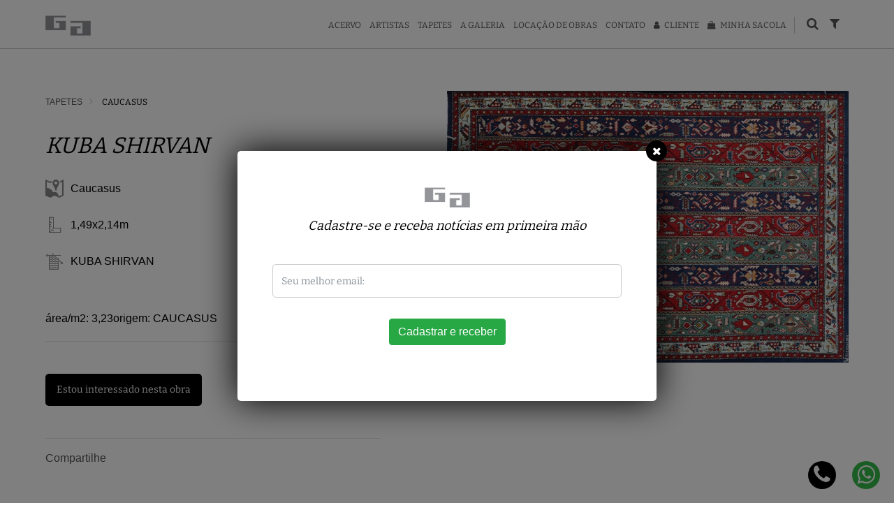

--- FILE ---
content_type: text/html; charset=ISO-8859-1
request_url: https://galeriandre.com.br/tapetes-interna/68/kuba-shirvan/
body_size: 17151
content:
<!DOCTYPE HTML>
<html lang="pt-br">

<head>
	<title>
	Caucasus - KUBA SHIRVAN | Galeria de Arte André</title>
<meta name="Description" content="Caucasus - KUBA SHIRVAN"/>
<link rel="canonical" href="https://galeriandre.com.br/tapetes-interna/68/kuba-shirvan/"/>

<meta property="og:title" content="Caucasus - KUBA SHIRVAN | Galeria de Arte André"/>
<meta property="og:description" content="Caucasus - KUBA SHIRVAN"/>
<meta property="og:url" content="https://galeriandre.com.br/tapetes-interna/68/kuba-shirvan/"/>
<meta property="og:image" content="https://galeriandre.com.br/static/imagens/ico/tile.png" /><script type="application/ld+json">
{
	"@context": "https://schema.org",
	"@type": "NewsArticle",
	"mainEntityOfPage": {
		"@type": "WebPage",
		"@id": "https://galeriandre.com.br/tapetes-interna/68/kuba-shirvan/"
	},
	"headline": "Caucasus - KUBA SHIRVAN",
			"image": [
			"https://galeriandre.com.br/upload/tapete/2021/8/213/small/kuba-shirvan-0.jpg"		],
			"datePublished": "2021-02-22T16:11:20-03:00",
	"dateModified": "2021-08-02T09:13:40-03:00",
		"publisher": {
		"@type": "Organization",
		"name": "Galeria de Arte André",
		"logo": {
			"@type": "ImageObject",
			"url": "https://galeriandre.com.br/static/imagens/header/galeria-andre.png"
		}
	}
}
</script>	<meta charset="ISO-8859-1">
<meta content='width=device-width, initial-scale=1' name='viewport'>
<meta name="format-detection" content="telephone=no" />

<link rel="icon" href="https://galeriandre.com.br/static/imagens/ico/favicon-16.png" sizes="16x16">
<link rel="icon" href="https://galeriandre.com.br/static/imagens/ico/favicon-32.png" sizes="32x32">
<link rel="icon" href="https://galeriandre.com.br/static/imagens/ico/favicon-48.png" sizes="48x48">
<link rel="icon" href="https://galeriandre.com.br/static/imagens/ico/favicon-64.png" sizes="64x64">
<link rel="icon" href="https://galeriandre.com.br/static/imagens/ico/favicon-128.png" sizes="128x128">

<link rel="apple-touch-icon-precomposed" sizes="152x152" href="https://galeriandre.com.br/static/imagens/ico/apple-touch-icon-152x152.png">
<link rel="apple-touch-icon-precomposed" sizes="144x144" href="https://galeriandre.com.br/static/imagens/ico/apple-touch-icon-144x144.png">
<link rel="apple-touch-icon-precomposed" sizes="120x120" href="https://galeriandre.com.br/static/imagens/ico/apple-touch-icon-120x120.png">
<link rel="apple-touch-icon-precomposed" sizes="114x114" href="https://galeriandre.com.br/static/imagens/ico/apple-touch-icon-114x114.png">
<link rel="apple-touch-icon-precomposed" sizes="76x76" href="https://galeriandre.com.br/static/imagens/ico/apple-touch-icon-76x76.png">
<link rel="apple-touch-icon-precomposed" sizes="72x72" href="https://galeriandre.com.br/static/imagens/ico/apple-touch-icon-72x72.png">
<link rel="apple-touch-icon-precomposed" href="https://galeriandre.com.br/static/imagens/ico/apple-touch-icon.png">

<meta name="msapplication-TileImage" content="https://galeriandre.com.br/static/imagens/ico/tile.png"/>
	<link rel="stylesheet" type="text/css" href="https://galeriandre.com.br/static/min/css/main.min.css?v=1.1.34" />
	<link rel="stylesheet" type="text/css" href="https://galeriandre.com.br/static/library/animate/css/animate-min.css?v=1.1.34" />

<meta name="robots" content="index, follow">

<meta name="Author" content="Galeria de Arte André" />
<meta name="creator" content="Galeria de Arte André">
<meta name="copyright" content="© 2026 Galeria de Arte André" />
<meta name="Language" content="Portuguese" />
<meta http-equiv="content-language" content="pt-br" />
<meta name="Revisit" content="1 days" />
<meta http-equiv="Pragma" content="no-cache" />


<meta name="expires" content="0">

<meta property="og:locale" content="pt_BR" />
<meta property="og:site_name" content="Galeria de Arte André" />
<meta property="og:type" content="article"/>
<meta property="type" content="article"/>

<!-- Facebook Pixel Code -->
<script>
  !function(f,b,e,v,n,t,s)
  {if(f.fbq)return;n=f.fbq=function(){n.callMethod?
  n.callMethod.apply(n,arguments):n.queue.push(arguments)};
  if(!f._fbq)f._fbq=n;n.push=n;n.loaded=!0;n.version='2.0';
  n.queue=[];t=b.createElement(e);t.async=!0;
  t.src=v;s=b.getElementsByTagName(e)[0];
  s.parentNode.insertBefore(t,s)}(window, document,'script',
  'https://connect.facebook.net/en_US/fbevents.js');
  fbq('init', '140920450647957');
  fbq('track', 'PageView');
</script>
<noscript><img height="1" width="1" style="display:none"
  src="https://www.facebook.com/tr?id=140920450647957&ev=PageView&noscript=1"
/></noscript>
<!-- End Facebook Pixel Code -->

<!-- Google Tag Manager -->
<script>(function(w,d,s,l,i){w[l]=w[l]||[];w[l].push({'gtm.start':
new Date().getTime(),event:'gtm.js'});var f=d.getElementsByTagName(s)[0],
j=d.createElement(s),dl=l!='dataLayer'?'&l='+l:'';j.async=true;j.src=
'https://www.googletagmanager.com/gtm.js?id='+i+dl;f.parentNode.insertBefore(j,f);
})(window,document,'script','dataLayer','GTM-NK39XZC');</script>
<!-- End Google Tag Manager -->


<meta name="google-site-verification" content="YmeiXSTlepmEf4C594SY_WKQBPQGedGmDW75zs6qdrs" />

<meta name="facebook-domain-verification" content="izo4qguhy01cj1knzrxokjykvcoe0r" />

<meta name="ahrefs-site-verification" content="cde36be868c52638a1e12e7d1a7165b6b05a38f12f591fa6857bb7fc7a371d55">

<!-- Hotjar Tracking Code for https://galeriandre.com.br/ -->
<script>
    (function(h,o,t,j,a,r){
        h.hj=h.hj||function(){(h.hj.q=h.hj.q||[]).push(arguments)};
        h._hjSettings={hjid:2841947,hjsv:6};
        a=o.getElementsByTagName('head')[0];
        r=o.createElement('script');r.async=1;
        r.src=t+h._hjSettings.hjid+j+h._hjSettings.hjsv;
        a.appendChild(r);
    })(window,document,'https://static.hotjar.com/c/hotjar-','.js?sv=');
</script>

<meta name="p:domain_verify" content="46e2ecdbb25a91d883a7d941541c1f44"/>

<!-- Pinterest Tag -->
<script>
!function(e){if(!window.pintrk){window.pintrk = function () {
window.pintrk.queue.push(Array.prototype.slice.call(arguments))};var
  n=window.pintrk;n.queue=[],n.version="3.0";var
  t=document.createElement("script");t.async=!0,t.src=e;var
  r=document.getElementsByTagName("script")[0];
  r.parentNode.insertBefore(t,r)}}("https://s.pinimg.com/ct/core.js");
pintrk('load', '2612640028195', {em: '<user_email_address>'});
pintrk('page');
</script>
<noscript>
<img height="1" width="1" style="display:none;" alt=""
  src="https://ct.pinterest.com/v3/?event=init&tid=2612640028195&pd[em]=<hashed_email_address>&noscript=1" />
</noscript>
<!-- end Pinterest Tag --></head>
<body>

	<!-- Google Tag Manager (noscript) -->
<noscript><iframe src="https://www.googletagmanager.com/ns.html?id=GTM-NK39XZC"
height="0" width="0" style="display:none;visibility:hidden"></iframe></noscript>
<!-- End Google Tag Manager (noscript) -->
	<header class="c-header o-header-mobile">
	<div class="o-center">
		<div class="o-logo">
			<a href="https://galeriandre.com.br/"><img src="https://galeriandre.com.br/static/imagens/header/galeria-andre.png" title="Galeria de Arte André" alt="Galeria de Arte André" /></a>
		</div>
		<div class="u-filtros-header u-filtros-mobile">
			<button type="button" onclick="Filtro.openFiltrosPesquisar();"><i class="fa fa-search"></i></button>
			<button type="button" onclick="Filtro.openFiltros();"><i class="fa fa-filter"></i></button>
		</div>

		<nav class="c-nav" id="o-nav-mobile">
			<ul class="u-transition-ease-slow">
				<li>
					<a href="https://galeriandre.com.br/obras/">Acervo</a>
					<ul class="u-submenu">
													<li><a href="https://galeriandre.com.br/obras/?tipoObra=3">Desenhos</a></li>
														<li><a href="https://galeriandre.com.br/obras/?tipoObra=2">Esculturas</a></li>
														<li><a href="https://galeriandre.com.br/obras/?tipoObra=5">Fotografia</a></li>
														<li><a href="https://galeriandre.com.br/obras/?tipoObra=1">Gravuras</a></li>
														<li><a href="https://galeriandre.com.br/obras/?tipoObra=4">Livros</a></li>
														<li><a href="https://galeriandre.com.br/obras/?tipoObra=0">Pinturas</a></li>
														<li><a href="https://galeriandre.com.br/obras/?tipoObra=6">Tapeçaria</a></li>
												</ul>
				</li>
				<li><a href="https://galeriandre.com.br/artistas/">Artistas</a></li>
				<li>
					<a href="https://galeriandre.com.br/tapetes/">Tapetes</a>
					<ul class="u-submenu">
						<li><a href="https://galeriandre.com.br/historia/">História</a></li>
						<li><a href="https://galeriandre.com.br/tapetes/">Vitrine</a></li>
					</ul>
				</li>
				<li>
					<a href="https://galeriandre.com.br/galeria/">A Galeria</a>
					<ul class="u-submenu">
						<li><a href="https://galeriandre.com.br/galeria/">História</a></li>
						<li><a href="https://galeriandre.com.br/exposicoes/">Exposições</a></li>
						<li><a href="https://galeriandre.com.br/colecionismo/">Colecionismo</a></li>
						<li><a href="https://galeriandre.com.br/multimuro/">Multimuro</a></li>
						<li><a href="https://galeriandre.com.br/blog/">News</a></li>
					</ul>
				</li>
				<li><a href="https://galeriandre.com.br/locacao-de-obras-de-arte/">Locação de obras</a></li>
				<li>
					<a href="https://galeriandre.com.br/contato/">Contato</a>
										<ul class="u-submenu is-biggest">
						<li><a href="https://galeriandre.com.br/contato/comprar-uma-obra-de-arte/">Comprar uma obra de arte</a></li>
												<li><a href="https://galeriandre.com.br/contato/sou-arquiteto-decorador/">Sou Arquiteto/Decorador</a></li>
						<li><a href="https://galeriandre.com.br/contato/sou-artista/">Locação de Obra de Arte</a></li>
						<li><a href="https://galeriandre.com.br/faq/">FAQ</a></li>
					</ul>
				</li>
				<li>
					<a href="https://galeriandre.com.br/cliente-login/"><i class="fa fa-user mr-1"></i> Cliente</a>
									</li>
				<li><a href="https://galeriandre.com.br/minha-sacola/"><i class="fa fa-shopping-bag mr-1"></i> Minha Sacola</a></li>
				<li class="u-line"></li>
				<li class="u-filtros-header u-filtros">
					<button type="button" onclick="Filtro.openFiltrosPesquisar();"><i class="fa fa-search"></i></button>
					<button type="button" onclick="Filtro.openFiltros();"><i class="fa fa-filter"></i></button>
				</li>
			</ul>
		</nav>
	</div>
</header>
<div class="u-header-space"></div>
<a href="javascript:;" class="o-nav-burger u-transition-ease-slow is-hidden"><span></span><span></span><span></span></a>
<div class="o-mobile-off"></div>
<div id="o-nav-mobile-group"></div>	
	<article class="c-content">

		<div class="o-center d-flex flex-wrap has-padding">
			
			<div class="col-md-5 px-0">
				<ul class="o-breadcrumb">
					<li><a href="https://galeriandre.com.br/tapetes/" title="Lista de todos os tapetes">Tapetes</a></li>
					<li><a href="https://galeriandre.com.br/origems-interna/3/caucasus/" title="Caucasus">Caucasus</a></li>
				</ul>
				<h1 class="o-title-1">KUBA SHIRVAN</h1>

									<div class="d-md-none def-mb">
						<img src="https://galeriandre.com.br/upload/tapete/2021/8/213/small/kuba-shirvan-0.webp" title="Caucasus - KUBA SHIRVAN" alt="Caucasus - KUBA SHIRVAN" />
					</div>
					
				<ul class="o-itens-produto">
					<li><i class="spr-produto spr-produto-origem"></i>Caucasus</li>
											<li><i class="spr-produto spr-produto-tapete-dimensao"></i>1,49x2,14m</li>
												<li><i class="spr-produto spr-produto-tapete-tecnica"></i>KUBA SHIRVAN</li>
										</ul>
				área/m2: 3,23origem: CAUCASUS				<hr/>
				<div class="def-py"><button type="button" class="o-btn is-preto px-3" onclick="Site.openForm('.o-form-lightbox');">Estou interessado nesta obra</button></div>
				<hr/>
				<p class="pb-1">Compartilhe</p>
				<div class="addthis_toolbox addthis_default_style addthis_32x32_style">
								<a class="addthis_button_preferred_1"></a>
								<a class="addthis_button_preferred_2"></a>
								<a class="addthis_button_preferred_3"></a>
								<a class="addthis_button_preferred_4"></a>
								<a class="addthis_button_compact"></a>
								<a class="addthis_counter addthis_bubble_style"></a>
							</div>
							<script type="text/javascript" src="//s7.addthis.com/js/300/addthis_widget.js#pubid=xa-50f866e12d776319"></script>			</div>

			<div class="col-md-6 offset-md-1 px-0 d-md-block d-none">
									<img src="https://galeriandre.com.br/upload/tapete/2021/8/213/small/kuba-shirvan-0.webp" title="Caucasus - KUBA SHIRVAN" alt="Caucasus - KUBA SHIRVAN" />
								</div>

		</div>

					<div class="col-12 px-0 d-md-block d-none"><div class="o-center"><hr/></div></div>

			<div class="has-padding">
				<div class="o-center">
					<h3 class="o-title-2 text-center">Tapetes relacionados</h3>
				</div>
				<div class="def-px">
					<ul class="tiles-wrap is-produtos animated def-my">
													<li>
								<div class="o-item">
	<a href="https://galeriandre.com.br/tapetes-interna/75/kuba-shirvan/" title="Acessar o tapete KUBA SHIRVAN">
					<img src="https://galeriandre.com.br/static/imagens/1px.png" data-src="https://galeriandre.com.br/upload/tapete/2021/8/220/tb/kuba-shirvan-0.webp" title="KUBA SHIRVAN" alt="KUBA SHIRVAN" class="u-render-img" />
					<h3 class="o-title-2">KUBA SHIRVAN</h3>
		<p>área/m2: 3,2origem: CAUCASUS</p>
	</a>
</div>
							</li>
														<li>
								<div class="o-item">
	<a href="https://galeriandre.com.br/tapetes-interna/80/kuba-shirvan/" title="Acessar o tapete KUBA SHIRVAN">
					<img src="https://galeriandre.com.br/static/imagens/1px.png" data-src="https://galeriandre.com.br/upload/tapete/2021/8/225/tb/kuba-shirvan-0.webp" title="KUBA SHIRVAN" alt="KUBA SHIRVAN" class="u-render-img" />
					<h3 class="o-title-2">KUBA SHIRVAN</h3>
		<p>área/m2: 3,08origem: CAUCASUS</p>
	</a>
</div>
							</li>
														<li>
								<div class="o-item">
	<a href="https://galeriandre.com.br/tapetes-interna/11/erivan/" title="Acessar o tapete ERIVAN">
					<img src="https://galeriandre.com.br/static/imagens/1px.png" data-src="https://galeriandre.com.br/upload/tapete/2021/8/142/tb/erivan-0.webp" title="ERIVAN" alt="ERIVAN" class="u-render-img" />
					<h3 class="o-title-2">ERIVAN</h3>
		<p>(1,8 m2)(sf126 / p1)</p>
	</a>
</div>
							</li>
														<li>
								<div class="o-item">
	<a href="https://galeriandre.com.br/tapetes-interna/4/kuba-shirvan/" title="Acessar o tapete KUBA SHIRVAN">
					<img src="https://galeriandre.com.br/static/imagens/1px.png" data-src="https://galeriandre.com.br/upload/tapete/2021/8/134/tb/kuba-shirvan-0.webp" title="KUBA SHIRVAN" alt="KUBA SHIRVAN" class="u-render-img" />
					<h3 class="o-title-2">KUBA SHIRVAN</h3>
		<p>(2,31 m2)(wb71 / p1)</p>
	</a>
</div>
							</li>
														<li>
								<div class="o-item">
	<a href="https://galeriandre.com.br/tapetes-interna/62/kuba-shirvan/" title="Acessar o tapete KUBA SHIRVAN">
					<img src="https://galeriandre.com.br/static/imagens/1px.png" data-src="https://galeriandre.com.br/upload/tapete/2021/8/207/tb/kuba-shirvan-0.webp" title="KUBA SHIRVAN" alt="KUBA SHIRVAN" class="u-render-img" />
					<h3 class="o-title-2">KUBA SHIRVAN</h3>
		<p>área/m2: 3,48origem: CAUCASUS</p>
	</a>
</div>
							</li>
														<li>
								<div class="o-item">
	<a href="https://galeriandre.com.br/tapetes-interna/81/kuba-shirvan/" title="Acessar o tapete KUBA SHIRVAN">
					<img src="https://galeriandre.com.br/static/imagens/1px.png" data-src="https://galeriandre.com.br/upload/tapete/2021/8/226/tb/kuba-shirvan-0.webp" title="KUBA SHIRVAN" alt="KUBA SHIRVAN" class="u-render-img" />
					<h3 class="o-title-2">KUBA SHIRVAN</h3>
		<p>área/m2: 2,86origem: CAUCASUS</p>
	</a>
</div>
							</li>
														<li>
								<div class="o-item">
	<a href="https://galeriandre.com.br/tapetes-interna/95/kuba-shirvan/" title="Acessar o tapete KUBA SHIRVAN">
					<img src="https://galeriandre.com.br/static/imagens/1px.png" data-src="https://galeriandre.com.br/upload/tapete/2021/8/240/tb/kuba-shirvan-0.webp" title="KUBA SHIRVAN" alt="KUBA SHIRVAN" class="u-render-img" />
					<h3 class="o-title-2">KUBA SHIRVAN</h3>
		<p>área/m2: 3,32origem: CAUCASUS</p>
	</a>
</div>
							</li>
														<li>
								<div class="o-item">
	<a href="https://galeriandre.com.br/tapetes-interna/76/kuba-shirvan/" title="Acessar o tapete KUBA SHIRVAN">
					<img src="https://galeriandre.com.br/static/imagens/1px.png" data-src="https://galeriandre.com.br/upload/tapete/2021/8/221/tb/kuba-shirvan-0.webp" title="KUBA SHIRVAN" alt="KUBA SHIRVAN" class="u-render-img" />
					<h3 class="o-title-2">KUBA SHIRVAN</h3>
		<p>área/m2: 3,19origem: CAUCASUS</p>
	</a>
</div>
							</li>
														<li>
								<div class="o-item">
	<a href="https://galeriandre.com.br/tapetes-interna/56/erivan/" title="Acessar o tapete ERIVAN">
					<img src="https://galeriandre.com.br/static/imagens/1px.png" data-src="https://galeriandre.com.br/upload/tapete/2021/8/201/tb/erivan-0.webp" title="ERIVAN" alt="ERIVAN" class="u-render-img" />
					<h3 class="o-title-2">ERIVAN</h3>
		<p>área/m2: 2,59origem: CAUCASUS</p>
	</a>
</div>
							</li>
														<li>
								<div class="o-item">
	<a href="https://galeriandre.com.br/tapetes-interna/65/kuba-shirvan/" title="Acessar o tapete KUBA SHIRVAN">
					<img src="https://galeriandre.com.br/static/imagens/1px.png" data-src="https://galeriandre.com.br/upload/tapete/2021/8/210/tb/kuba-shirvan-0.webp" title="KUBA SHIRVAN" alt="KUBA SHIRVAN" class="u-render-img" />
					<h3 class="o-title-2">KUBA SHIRVAN</h3>
		<p>área/m2: 2,99origem: CAUCASUS</p>
	</a>
</div>
							</li>
												</ul>
				</div>
			</div>
			
	</article>

	<footer class="c-footer">
	<div class="has-padding is-bg-cinza-claro">
		<div class="o-center d-flex flex-wrap">
			<div class="col-md-12 px-0"><h3 class="o-title-1 is-preto">Siga a gente</h3></div>
			<div class="col-md-6 px-0 pr-md-4 o-siga-nos">
				<div class="u-smm def-mb">
					<a href="https://www.facebook.com/page.galeria.andre/" target="_blank"><i class="fa fa-2x fa-facebook-square"></i></a>
					<a href="https://www.instagram.com/galeria_andre/" target="_blank"><i class="fa fa-2x fa-instagram"></i></a>
					<a href="https://www.youtube.com/channel/UCkDKj3EPEO2R7KHyz_EKn8w" target="_blank"><i class="fa fa-2x fa-youtube"></i></a>
					<a href="https://br.pinterest.com/galeriandre/" target="_blank"><i class="fa fa-2x fa-pinterest"></i></a>
					<a href="https://twitter.com/galeriandre" target="_blank"><i class="fa fa-2x fa-twitter-square"></i></a>
				</div>
				<p>Assine a nossa newsletter e seja o primeiro a saber sobre promoções exclusivas e novidades.</p>
				<form action="javascript:;" method="post" onsubmit="return Site.emkt(this);" class="d-flex flex-wrap">
					<div class="col-md-6 px-0 pr-md-4 mb-3 mb-md-0">
						<input class="form-control" type="text" placeholder="Seu melhor email:" name="email" />
					</div>
					<div class="col-md-6 px-0 pl-md-4">
						<button type="submit" class="o-btn w-100">Enviar</button>
					</div>
				</form>
			</div>
			<div class="col-md-6 px-0 pl-md-4">
				<ul class="o-list-contatos">
					<li><a href="https://www.google.com/maps/place/R.+Estados+Unidos,+2280+-+Jardim+America,+São+Paulo+-+SP,+01427-002/@-23.5624661,-46.6767592,17z/data=!3m1!4b1!4m5!3m4!1s0x94ce577f5bb54817:0x15d57c47204ba8c9!8m2!3d-23.5624661!4d-46.6745705" target="_blank" title="Acessar mapa" class="is-cinza-escuro"><span class="o-list-item"><i class="fa fa-map-marker"></i> Rua Estados Unidos, 2280 - 01427-002, São Paulo, SP<br />Enviamos para todo o Brasil</span></a></li>
										<li><a href="/cdn-cgi/l/email-protection#87eee9e1e8e6f5f3e2c7e0e6ebe2f5eee6e9e3f5e2a9e4e8eaa9e5f5bc" class="o-list-item is-cinza-escuro"><i class="fa fa-envelope-o"></i> Enviar um email: <span class="__cf_email__" data-cfemail="345d5a525b554640517453555851465d555a5046511a575b591a5646">[email&#160;protected]</span></a></li>
					<li><span class="o-list-item"><i class="fa fa-clock-o"></i> Horário de atendimento:<br/>Segunda à Sexta: 9h às 19h<br />Sábado: 10h às 14h</span></li>
				</ul>
			</div>
		</div>
	</div>
	<div class="has-padding">
		<div class="o-center d-flex flex-wrap">
			<nav class="col-md-10 px-0 o-mapa-site">
				<h4 class="o-title-1 is-preto">Mapa do Site</h4>
				<ul>
					<li>
						<a href="https://galeriandre.com.br/obras/" title="Acervo">Acervo</a>
						<ul class="u-submenu">
															<li><a href="https://galeriandre.com.br/obras/?tipoObra=3" title="Desenhos">Desenhos</a></li>
																<li><a href="https://galeriandre.com.br/obras/?tipoObra=2" title="Esculturas">Esculturas</a></li>
																<li><a href="https://galeriandre.com.br/obras/?tipoObra=5" title="Fotografia">Fotografia</a></li>
																<li><a href="https://galeriandre.com.br/obras/?tipoObra=1" title="Gravuras">Gravuras</a></li>
																<li><a href="https://galeriandre.com.br/obras/?tipoObra=4" title="Livros">Livros</a></li>
																<li><a href="https://galeriandre.com.br/obras/?tipoObra=0" title="Pinturas">Pinturas</a></li>
																<li><a href="https://galeriandre.com.br/obras/?tipoObra=6" title="Tapeçaria">Tapeçaria</a></li>
															<li><a href="https://galeriandre.com.br/locacao-de-obras-de-arte/">Catálogo de Locação</a></li>
						</ul>
					</li>
					<li>
						<a href="https://galeriandre.com.br/artistas/" title="Artistas">Artistas</a>
						<ul class="u-submenu">
							<li>
								<a href="https://galeriandre.com.br/artistas/a/">A</a>
								<a href="https://galeriandre.com.br/artistas/b/" class="ml-1">B</a>
								<a href="https://galeriandre.com.br/artistas/c/" class="ml-1">C</a>
								<a href="https://galeriandre.com.br/artistas/d/" class="ml-1">D</a><br/>
								<a href="https://galeriandre.com.br/artistas/e/">E</a>
								<a href="https://galeriandre.com.br/artistas/f/" class="ml-1">F</a>
								<a href="https://galeriandre.com.br/artistas/g/" class="ml-1">G</a>
								<a href="https://galeriandre.com.br/artistas/h/" class="ml-1">H</a><br/>
								<a href="https://galeriandre.com.br/artistas/i/">I</a>
								<a href="https://galeriandre.com.br/artistas/j/" class="ml-1">J</a>
								<a href="https://galeriandre.com.br/artistas/k/" class="ml-1">K</a>
								<a href="https://galeriandre.com.br/artistas/l/" class="ml-1">L</a><br/>
								<a href="https://galeriandre.com.br/artistas/m/">M</a>
								<a href="https://galeriandre.com.br/artistas/n/" class="ml-1">N</a>
								<a href="https://galeriandre.com.br/artistas/o/" class="ml-1">O</a>
								<a href="https://galeriandre.com.br/artistas/p/" class="ml-1">P</a><br/>
								<a href="https://galeriandre.com.br/artistas/q/">Q</a>
								<a href="https://galeriandre.com.br/artistas/r/" class="ml-1">R</a>
								<a href="https://galeriandre.com.br/artistas/s/" class="ml-1">S</a>
								<a href="https://galeriandre.com.br/artistas/t/" class="ml-1">T</a><br/>
								<a href="https://galeriandre.com.br/artistas/u/">U</a>
								<a href="https://galeriandre.com.br/artistas/v/" class="ml-1">V</a>
								<a href="https://galeriandre.com.br/artistas/w/" class="ml-1">W</a>
								<a href="https://galeriandre.com.br/artistas/x/" class="ml-1">X</a><br/>
								<a href="https://galeriandre.com.br/artistas/y/">Y</a>
								<a href="https://galeriandre.com.br/artistas/z/" class="ml-1">Z</a>
							</li>
						</ul>
					</li>
					<li>
						<a href="https://galeriandre.com.br/tapetes/" title="Acervo">Tapetes</a>
						<ul class="u-submenu">
							<li><a href="https://galeriandre.com.br/historia/" title="História">História</a></li>
							<li><a href="https://galeriandre.com.br/tapetes/" title="Vitrine">Vitrine</a></li>
						</ul>
					</li>
					<li>
						<a href="https://galeriandre.com.br/galeria/" title="A Galeria">A Galeria</a>
						<ul class="u-submenu">
							<li><a href="https://galeriandre.com.br/galeria/" title="História">História</a></li>
							<li><a href="https://galeriandre.com.br/exposicoes/" title="Exposições">Exposições</a></li>
							<li><a href="https://galeriandre.com.br/colecionismo/" title="Colecionismo">Colecionismo</a></li>
							<li><a href="https://galeriandre.com.br/multimuro/" title="Multimuro">Multimuro</a></li>
							<li><a href="https://galeriandre.com.br/blog/" title="News">News</a></li>
						</ul>
					</li>
					<li>
						<a href="https://galeriandre.com.br/contato/" title="Entre em contato conosco">Contato</a>
												<ul class="u-submenu">
							<li><a href="https://galeriandre.com.br/contato/comprar-uma-obra-de-arte/" title="Comprar uma obra de arte">Comprar uma obra de arte</a></li>
														<li><a href="https://galeriandre.com.br/contato/sou-arquiteto-decorador/" title="Sou Arquiteto/Decorador">Sou Arquiteto/Decorador</a></li>
							<li><a href="https://galeriandre.com.br/faq/" title="Perguntas Frequentes">FAQ</a></li>
						</ul>
					</li>
					<li>
						<strong class="mb-2">Compra segura</strong><br/>
						<img src="https://galeriandre.com.br/static/imagens/global/ssl-white.png" title="Compra segura" alt="Compra segura" /><br/><br/>
						<strong class="mb-2">Formas de pagamento</strong><br/>
						<img src="https://galeriandre.com.br/static/imagens/cartao/visa.png" alt="VISA" title="VISA" />
						<img src="https://galeriandre.com.br/static/imagens/cartao/master-card.png" alt="MasterCard" title="MasterCard" />
						<img src="https://galeriandre.com.br/static/imagens/cartao/elo.png" alt="Elo" title="Elo" />
						<img src="https://galeriandre.com.br/static/imagens/cartao/diners.png" alt="Diners" title="Diners" />
						<img src="https://galeriandre.com.br/static/imagens/cartao/amex.png" alt="AMEX" title="AMEX" />
					</li>
				</ul>
			</nav>
			<div class="col-md-2 text-center text-md-center"><a href="https://vxm.com.br/" rel="noreferrer" title="VXM Tecnologia" target="_blank"><img src="https://galeriandre.com.br/static/imagens/author/black.png" title="VXM Tecnologia" alt="VXM Tecnologia" /></a></div>
		</div>
	</div>
</footer>
<div class="o-box-lightbox o-filtros-lightbox is-closed u-transition-ease-slow">
	<aside class="o-filtros o-white-box">
	<button type="button" class="o-btn-close" onclick="Filtro.closeFiltros();"><i class="fa fa-times"></i></button>
	<form action="https://galeriandre.com.br/atributos/script/obra/filtros/pesquisar.php?" method="post" class="o-search">
		<input type="text" name="pesquisar" class="form-control o-pesquisar-artista" placeholder="Buscar:" value="" />
		<button type="submit"><i class="fa fa-search"></i></button>
		<ul class="o-resultado-pesquisa-dinamico hide"></ul>
		<div class="hide">
								<span class="o-lista-artista" href="https://galeriandre.com.br/atributos/script/obra/filtros/set-filtro-artista.php?&codArtistaAdd=534"><span>Adélio Sarro</span></span>
										<span class="o-lista-artista" href="https://galeriandre.com.br/atributos/script/obra/filtros/set-filtro-artista.php?&codArtistaAdd=699"><span>Adriana Duque</span></span>
										<span class="o-lista-artista" href="https://galeriandre.com.br/atributos/script/obra/filtros/set-filtro-artista.php?&codArtistaAdd=117"><span>Adriana Garibaldi</span></span>
										<span class="o-lista-artista" href="https://galeriandre.com.br/atributos/script/obra/filtros/set-filtro-artista.php?&codArtistaAdd=708"><span>Adriano Padilha</span></span>
										<span class="o-lista-artista" href="https://galeriandre.com.br/atributos/script/obra/filtros/set-filtro-artista.php?&codArtistaAdd=4"><span>Albano Vizotto</span></span>
										<span class="o-lista-artista" href="https://galeriandre.com.br/atributos/script/obra/filtros/set-filtro-artista.php?&codArtistaAdd=200"><span>Alberto Lume</span></span>
										<span class="o-lista-artista" href="https://galeriandre.com.br/atributos/script/obra/filtros/set-filtro-artista.php?&codArtistaAdd=395"><span>Alberto Pezzan</span></span>
										<span class="o-lista-artista" href="https://galeriandre.com.br/atributos/script/obra/filtros/set-filtro-artista.php?&codArtistaAdd=7"><span>Aldemir Martins</span></span>
										<span class="o-lista-artista" href="https://galeriandre.com.br/atributos/script/obra/filtros/set-filtro-artista.php?&codArtistaAdd=44"><span>Aldo Bonadei</span></span>
										<span class="o-lista-artista" href="https://galeriandre.com.br/atributos/script/obra/filtros/set-filtro-artista.php?&codArtistaAdd=691"><span>Aldo Cardarelli</span></span>
										<span class="o-lista-artista" href="https://galeriandre.com.br/atributos/script/obra/filtros/set-filtro-artista.php?&codArtistaAdd=489"><span>Alessandro Giusbert</span></span>
										<span class="o-lista-artista" href="https://galeriandre.com.br/atributos/script/obra/filtros/set-filtro-artista.php?&codArtistaAdd=520"><span>Alex Orsetti</span></span>
										<span class="o-lista-artista" href="https://galeriandre.com.br/atributos/script/obra/filtros/set-filtro-artista.php?&codArtistaAdd=274"><span>Alexandre Rapoport</span></span>
										<span class="o-lista-artista" href="https://galeriandre.com.br/atributos/script/obra/filtros/set-filtro-artista.php?&codArtistaAdd=8"><span>Alfi Vivern</span></span>
										<span class="o-lista-artista" href="https://galeriandre.com.br/atributos/script/obra/filtros/set-filtro-artista.php?&codArtistaAdd=557"><span>Alina Fonteneau</span></span>
										<span class="o-lista-artista" href="https://galeriandre.com.br/atributos/script/obra/filtros/set-filtro-artista.php?&codArtistaAdd=10"><span>Aloisio Silveira De Souza</span></span>
										<span class="o-lista-artista" href="https://galeriandre.com.br/atributos/script/obra/filtros/set-filtro-artista.php?&codArtistaAdd=105"><span>Álvaro Da Silveira Franklin</span></span>
										<span class="o-lista-artista" href="https://galeriandre.com.br/atributos/script/obra/filtros/set-filtro-artista.php?&codArtistaAdd=687"><span>Ana Augusta Silveira</span></span>
										<span class="o-lista-artista" href="https://galeriandre.com.br/atributos/script/obra/filtros/set-filtro-artista.php?&codArtistaAdd=647"><span>André Araujo Crespo</span></span>
										<span class="o-lista-artista" href="https://galeriandre.com.br/atributos/script/obra/filtros/set-filtro-artista.php?&codArtistaAdd=17"><span>Angel Cestac</span></span>
										<span class="o-lista-artista" href="https://galeriandre.com.br/atributos/script/obra/filtros/set-filtro-artista.php?&codArtistaAdd=317"><span>Angelo Taccari</span></span>
										<span class="o-lista-artista" href="https://galeriandre.com.br/atributos/script/obra/filtros/set-filtro-artista.php?&codArtistaAdd=18"><span>Anita Kaufmann</span></span>
										<span class="o-lista-artista" href="https://galeriandre.com.br/atributos/script/obra/filtros/set-filtro-artista.php?&codArtistaAdd=108"><span>Antonella Fortunato</span></span>
										<span class="o-lista-artista" href="https://galeriandre.com.br/atributos/script/obra/filtros/set-filtro-artista.php?&codArtistaAdd=218"><span>Antonio Augusto Marx</span></span>
										<span class="o-lista-artista" href="https://galeriandre.com.br/atributos/script/obra/filtros/set-filtro-artista.php?&codArtistaAdd=436"><span>Antonio Miranda</span></span>
										<span class="o-lista-artista" href="https://galeriandre.com.br/atributos/script/obra/filtros/set-filtro-artista.php?&codArtistaAdd=623"><span>Arcangelo Ianelli</span></span>
										<span class="o-lista-artista" href="https://galeriandre.com.br/atributos/script/obra/filtros/set-filtro-artista.php?&codArtistaAdd=305"><span>Armando Sendin</span></span>
										<span class="o-lista-artista" href="https://galeriandre.com.br/atributos/script/obra/filtros/set-filtro-artista.php?&codArtistaAdd=717"><span>Arnaldo Bataglini</span></span>
										<span class="o-lista-artista" href="https://galeriandre.com.br/atributos/script/obra/filtros/set-filtro-artista.php?&codArtistaAdd=785"><span>Arte Sacra</span></span>
										<span class="o-lista-artista" href="https://galeriandre.com.br/atributos/script/obra/filtros/set-filtro-artista.php?&codArtistaAdd=375"><span>Augustin Salinas</span></span>
										<span class="o-lista-artista" href="https://galeriandre.com.br/atributos/script/obra/filtros/set-filtro-artista.php?&codArtistaAdd=33"><span>Bea Machado</span></span>
										<span class="o-lista-artista" href="https://galeriandre.com.br/atributos/script/obra/filtros/set-filtro-artista.php?&codArtistaAdd=9"><span>Beatriz Algodoal</span></span>
										<span class="o-lista-artista" href="https://galeriandre.com.br/atributos/script/obra/filtros/set-filtro-artista.php?&codArtistaAdd=407"><span>Bruno Giorgi</span></span>
										<span class="o-lista-artista" href="https://galeriandre.com.br/atributos/script/obra/filtros/set-filtro-artista.php?&codArtistaAdd=483"><span>Burle Marx</span></span>
										<span class="o-lista-artista" href="https://galeriandre.com.br/atributos/script/obra/filtros/set-filtro-artista.php?&codArtistaAdd=556"><span>Carlos Araújo</span></span>
										<span class="o-lista-artista" href="https://galeriandre.com.br/atributos/script/obra/filtros/set-filtro-artista.php?&codArtistaAdd=606"><span>Carlos Eduardo Zornoff</span></span>
										<span class="o-lista-artista" href="https://galeriandre.com.br/atributos/script/obra/filtros/set-filtro-artista.php?&codArtistaAdd=187"><span>Carlos Lima</span></span>
										<span class="o-lista-artista" href="https://galeriandre.com.br/atributos/script/obra/filtros/set-filtro-artista.php?&codArtistaAdd=635"><span>Carlos Rojo</span></span>
										<span class="o-lista-artista" href="https://galeriandre.com.br/atributos/script/obra/filtros/set-filtro-artista.php?&codArtistaAdd=303"><span>Carlos Scliar</span></span>
										<span class="o-lista-artista" href="https://galeriandre.com.br/atributos/script/obra/filtros/set-filtro-artista.php?&codArtistaAdd=632"><span>Carmelo Gentil</span></span>
										<span class="o-lista-artista" href="https://galeriandre.com.br/atributos/script/obra/filtros/set-filtro-artista.php?&codArtistaAdd=52"><span>Carolina Paniágua</span></span>
										<span class="o-lista-artista" href="https://galeriandre.com.br/atributos/script/obra/filtros/set-filtro-artista.php?&codArtistaAdd=54"><span>Carybé</span></span>
										<span class="o-lista-artista" href="https://galeriandre.com.br/atributos/script/obra/filtros/set-filtro-artista.php?&codArtistaAdd=175"><span>Cássio Lázaro</span></span>
										<span class="o-lista-artista" href="https://galeriandre.com.br/atributos/script/obra/filtros/set-filtro-artista.php?&codArtistaAdd=779"><span>Catálogo</span></span>
										<span class="o-lista-artista" href="https://galeriandre.com.br/atributos/script/obra/filtros/set-filtro-artista.php?&codArtistaAdd=490"><span>Cecília Macedo</span></span>
										<span class="o-lista-artista" href="https://galeriandre.com.br/atributos/script/obra/filtros/set-filtro-artista.php?&codArtistaAdd=718"><span>Celso Orsini</span></span>
										<span class="o-lista-artista" href="https://galeriandre.com.br/atributos/script/obra/filtros/set-filtro-artista.php?&codArtistaAdd=58"><span>Cepero Fecit</span></span>
										<span class="o-lista-artista" href="https://galeriandre.com.br/atributos/script/obra/filtros/set-filtro-artista.php?&codArtistaAdd=719"><span>Cesar Scopel</span></span>
										<span class="o-lista-artista" href="https://galeriandre.com.br/atributos/script/obra/filtros/set-filtro-artista.php?&codArtistaAdd=61"><span>Chico Ferreira</span></span>
										<span class="o-lista-artista" href="https://galeriandre.com.br/atributos/script/obra/filtros/set-filtro-artista.php?&codArtistaAdd=720"><span>Christina Parisi</span></span>
										<span class="o-lista-artista" href="https://galeriandre.com.br/atributos/script/obra/filtros/set-filtro-artista.php?&codArtistaAdd=459"><span>Cicero Dias</span></span>
										<span class="o-lista-artista" href="https://galeriandre.com.br/atributos/script/obra/filtros/set-filtro-artista.php?&codArtistaAdd=11"><span>Claudio Alvarez</span></span>
										<span class="o-lista-artista" href="https://galeriandre.com.br/atributos/script/obra/filtros/set-filtro-artista.php?&codArtistaAdd=26"><span>Claudio Aun</span></span>
										<span class="o-lista-artista" href="https://galeriandre.com.br/atributos/script/obra/filtros/set-filtro-artista.php?&codArtistaAdd=68"><span>Clodomiro Amazonas</span></span>
										<span class="o-lista-artista" href="https://galeriandre.com.br/atributos/script/obra/filtros/set-filtro-artista.php?&codArtistaAdd=122"><span>Clóvis Graciano</span></span>
										<span class="o-lista-artista" href="https://galeriandre.com.br/atributos/script/obra/filtros/set-filtro-artista.php?&codArtistaAdd=69"><span>Corbetta, Maria Gloria Miranda</span></span>
										<span class="o-lista-artista" href="https://galeriandre.com.br/atributos/script/obra/filtros/set-filtro-artista.php?&codArtistaAdd=524"><span>Costa Junior</span></span>
										<span class="o-lista-artista" href="https://galeriandre.com.br/atributos/script/obra/filtros/set-filtro-artista.php?&codArtistaAdd=405"><span>Cynthia Ebaid</span></span>
										<span class="o-lista-artista" href="https://galeriandre.com.br/atributos/script/obra/filtros/set-filtro-artista.php?&codArtistaAdd=84"><span>Dakir Parreiras</span></span>
										<span class="o-lista-artista" href="https://galeriandre.com.br/atributos/script/obra/filtros/set-filtro-artista.php?&codArtistaAdd=73"><span>Daniel Carranza</span></span>
										<span class="o-lista-artista" href="https://galeriandre.com.br/atributos/script/obra/filtros/set-filtro-artista.php?&codArtistaAdd=74"><span>Darcy Penteado</span></span>
										<span class="o-lista-artista" href="https://galeriandre.com.br/atributos/script/obra/filtros/set-filtro-artista.php?&codArtistaAdd=227"><span>Dario Mecatti</span></span>
										<span class="o-lista-artista" href="https://galeriandre.com.br/atributos/script/obra/filtros/set-filtro-artista.php?&codArtistaAdd=251"><span>Diego Ortega</span></span>
										<span class="o-lista-artista" href="https://galeriandre.com.br/atributos/script/obra/filtros/set-filtro-artista.php?&codArtistaAdd=680"><span>Diego Rodrigues</span></span>
										<span class="o-lista-artista" href="https://galeriandre.com.br/atributos/script/obra/filtros/set-filtro-artista.php?&codArtistaAdd=428"><span>Djanira</span></span>
										<span class="o-lista-artista" href="https://galeriandre.com.br/atributos/script/obra/filtros/set-filtro-artista.php?&codArtistaAdd=47"><span>Domenico Calabrone</span></span>
										<span class="o-lista-artista" href="https://galeriandre.com.br/atributos/script/obra/filtros/set-filtro-artista.php?&codArtistaAdd=87"><span>Durval Pereira</span></span>
										<span class="o-lista-artista" href="https://galeriandre.com.br/atributos/script/obra/filtros/set-filtro-artista.php?&codArtistaAdd=784"><span>E. Frioli</span></span>
										<span class="o-lista-artista" href="https://galeriandre.com.br/atributos/script/obra/filtros/set-filtro-artista.php?&codArtistaAdd=249"><span>Edgard Oehlmeyer</span></span>
										<span class="o-lista-artista" href="https://galeriandre.com.br/atributos/script/obra/filtros/set-filtro-artista.php?&codArtistaAdd=89"><span>Edson Di Bernardi</span></span>
										<span class="o-lista-artista" href="https://galeriandre.com.br/atributos/script/obra/filtros/set-filtro-artista.php?&codArtistaAdd=502"><span>Edson Teigi Hirae</span></span>
										<span class="o-lista-artista" href="https://galeriandre.com.br/atributos/script/obra/filtros/set-filtro-artista.php?&codArtistaAdd=637"><span>Eduardo Petry</span></span>
										<span class="o-lista-artista" href="https://galeriandre.com.br/atributos/script/obra/filtros/set-filtro-artista.php?&codArtistaAdd=704"><span>Eduardo Sued</span></span>
										<span class="o-lista-artista" href="https://galeriandre.com.br/atributos/script/obra/filtros/set-filtro-artista.php?&codArtistaAdd=326"><span>Eduardo Torassa</span></span>
										<span class="o-lista-artista" href="https://galeriandre.com.br/atributos/script/obra/filtros/set-filtro-artista.php?&codArtistaAdd=364"><span>Eduardo Vilella</span></span>
										<span class="o-lista-artista" href="https://galeriandre.com.br/atributos/script/obra/filtros/set-filtro-artista.php?&codArtistaAdd=90"><span>Eguren, Enrique</span></span>
										<span class="o-lista-artista" href="https://galeriandre.com.br/atributos/script/obra/filtros/set-filtro-artista.php?&codArtistaAdd=675"><span>Eloi Coelho</span></span>
										<span class="o-lista-artista" href="https://galeriandre.com.br/atributos/script/obra/filtros/set-filtro-artista.php?&codArtistaAdd=368"><span>Élon Brasil</span></span>
										<span class="o-lista-artista" href="https://galeriandre.com.br/atributos/script/obra/filtros/set-filtro-artista.php?&codArtistaAdd=34"><span>Elvio Becheroni</span></span>
										<span class="o-lista-artista" href="https://galeriandre.com.br/atributos/script/obra/filtros/set-filtro-artista.php?&codArtistaAdd=683"><span>Emanoel Araújo</span></span>
										<span class="o-lista-artista" href="https://galeriandre.com.br/atributos/script/obra/filtros/set-filtro-artista.php?&codArtistaAdd=40"><span>Enrico Bianco</span></span>
										<span class="o-lista-artista" href="https://galeriandre.com.br/atributos/script/obra/filtros/set-filtro-artista.php?&codArtistaAdd=92"><span>Erico Da Silva</span></span>
										<span class="o-lista-artista" href="https://galeriandre.com.br/atributos/script/obra/filtros/set-filtro-artista.php?&codArtistaAdd=584"><span>Erico Santos</span></span>
										<span class="o-lista-artista" href="https://galeriandre.com.br/atributos/script/obra/filtros/set-filtro-artista.php?&codArtistaAdd=123"><span>Esteban Granero</span></span>
										<span class="o-lista-artista" href="https://galeriandre.com.br/atributos/script/obra/filtros/set-filtro-artista.php?&codArtistaAdd=110"><span>Ettore Federighi</span></span>
										<span class="o-lista-artista" href="https://galeriandre.com.br/atributos/script/obra/filtros/set-filtro-artista.php?&codArtistaAdd=759"><span>Eugênio Acosta</span></span>
										<span class="o-lista-artista" href="https://galeriandre.com.br/atributos/script/obra/filtros/set-filtro-artista.php?&codArtistaAdd=630"><span>Fatima Mirandda</span></span>
										<span class="o-lista-artista" href="https://galeriandre.com.br/atributos/script/obra/filtros/set-filtro-artista.php?&codArtistaAdd=547"><span>Fernando Cardoso</span></span>
										<span class="o-lista-artista" href="https://galeriandre.com.br/atributos/script/obra/filtros/set-filtro-artista.php?&codArtistaAdd=336"><span>Fernando Velozo</span></span>
										<span class="o-lista-artista" href="https://galeriandre.com.br/atributos/script/obra/filtros/set-filtro-artista.php?&codArtistaAdd=701"><span>Filipe Grimaldi</span></span>
										<span class="o-lista-artista" href="https://galeriandre.com.br/atributos/script/obra/filtros/set-filtro-artista.php?&codArtistaAdd=721"><span>Flávio Bassani</span></span>
										<span class="o-lista-artista" href="https://galeriandre.com.br/atributos/script/obra/filtros/set-filtro-artista.php?&codArtistaAdd=106"><span>Flavio Scholles</span></span>
										<span class="o-lista-artista" href="https://galeriandre.com.br/atributos/script/obra/filtros/set-filtro-artista.php?&codArtistaAdd=119"><span>Francisco Gonzalez</span></span>
										<span class="o-lista-artista" href="https://galeriandre.com.br/atributos/script/obra/filtros/set-filtro-artista.php?&codArtistaAdd=458"><span>Francisco Munhos Jr</span></span>
										<span class="o-lista-artista" href="https://galeriandre.com.br/atributos/script/obra/filtros/set-filtro-artista.php?&codArtistaAdd=270"><span>Francisco Prohane</span></span>
										<span class="o-lista-artista" href="https://galeriandre.com.br/atributos/script/obra/filtros/set-filtro-artista.php?&codArtistaAdd=259"><span>Fulvio Pennacchi</span></span>
										<span class="o-lista-artista" href="https://galeriandre.com.br/atributos/script/obra/filtros/set-filtro-artista.php?&codArtistaAdd=114"><span>Gagliastri, Luiz Antônio</span></span>
										<span class="o-lista-artista" href="https://galeriandre.com.br/atributos/script/obra/filtros/set-filtro-artista.php?&codArtistaAdd=118"><span>Gilda Lisboa</span></span>
										<span class="o-lista-artista" href="https://galeriandre.com.br/atributos/script/obra/filtros/set-filtro-artista.php?&codArtistaAdd=722"><span>Gilles Eduar</span></span>
										<span class="o-lista-artista" href="https://galeriandre.com.br/atributos/script/obra/filtros/set-filtro-artista.php?&codArtistaAdd=261"><span>Giuseppe Perissinotto</span></span>
										<span class="o-lista-artista" href="https://galeriandre.com.br/atributos/script/obra/filtros/set-filtro-artista.php?&codArtistaAdd=39"><span>Glenio Bianchetti</span></span>
										<span class="o-lista-artista" href="https://galeriandre.com.br/atributos/script/obra/filtros/set-filtro-artista.php?&codArtistaAdd=121"><span>Grabinsky</span></span>
										<span class="o-lista-artista" href="https://galeriandre.com.br/atributos/script/obra/filtros/set-filtro-artista.php?&codArtistaAdd=698"><span>Gregório Gruber</span></span>
										<span class="o-lista-artista" href="https://galeriandre.com.br/atributos/script/obra/filtros/set-filtro-artista.php?&codArtistaAdd=377"><span>Guignard</span></span>
										<span class="o-lista-artista" href="https://galeriandre.com.br/atributos/script/obra/filtros/set-filtro-artista.php?&codArtistaAdd=128"><span>Guita Lerner</span></span>
										<span class="o-lista-artista" href="https://galeriandre.com.br/atributos/script/obra/filtros/set-filtro-artista.php?&codArtistaAdd=564"><span>Guto Lacaz</span></span>
										<span class="o-lista-artista" href="https://galeriandre.com.br/atributos/script/obra/filtros/set-filtro-artista.php?&codArtistaAdd=132"><span>Harry Elsas</span></span>
										<span class="o-lista-artista" href="https://galeriandre.com.br/atributos/script/obra/filtros/set-filtro-artista.php?&codArtistaAdd=134"><span>Helena Verlangieri</span></span>
										<span class="o-lista-artista" href="https://galeriandre.com.br/atributos/script/obra/filtros/set-filtro-artista.php?&codArtistaAdd=133"><span>Helenos Silva</span></span>
										<span class="o-lista-artista" href="https://galeriandre.com.br/atributos/script/obra/filtros/set-filtro-artista.php?&codArtistaAdd=609"><span>Hélio Castro</span></span>
										<span class="o-lista-artista" href="https://galeriandre.com.br/atributos/script/obra/filtros/set-filtro-artista.php?&codArtistaAdd=566"><span>Hélio Schonman</span></span>
										<span class="o-lista-artista" href="https://galeriandre.com.br/atributos/script/obra/filtros/set-filtro-artista.php?&codArtistaAdd=271"><span>Henrique Radomsky</span></span>
										<span class="o-lista-artista" href="https://galeriandre.com.br/atributos/script/obra/filtros/set-filtro-artista.php?&codArtistaAdd=453"><span>Henry Vitor</span></span>
										<span class="o-lista-artista" href="https://galeriandre.com.br/atributos/script/obra/filtros/set-filtro-artista.php?&codArtistaAdd=284"><span>Herton Roitman</span></span>
										<span class="o-lista-artista" href="https://galeriandre.com.br/atributos/script/obra/filtros/set-filtro-artista.php?&codArtistaAdd=745"><span>Hidalgo Afonso Adams</span></span>
										<span class="o-lista-artista" href="https://galeriandre.com.br/atributos/script/obra/filtros/set-filtro-artista.php?&codArtistaAdd=167"><span>Hiroo Kabe</span></span>
										<span class="o-lista-artista" href="https://galeriandre.com.br/atributos/script/obra/filtros/set-filtro-artista.php?&codArtistaAdd=137"><span>Horvat, Milan</span></span>
										<span class="o-lista-artista" href="https://galeriandre.com.br/atributos/script/obra/filtros/set-filtro-artista.php?&codArtistaAdd=141"><span>Ikeda, Mário</span></span>
										<span class="o-lista-artista" href="https://galeriandre.com.br/atributos/script/obra/filtros/set-filtro-artista.php?&codArtistaAdd=788"><span>Inima José de Paula</span></span>
										<span class="o-lista-artista" href="https://galeriandre.com.br/atributos/script/obra/filtros/set-filtro-artista.php?&codArtistaAdd=144"><span>Inos Corradin</span></span>
										<span class="o-lista-artista" href="https://galeriandre.com.br/atributos/script/obra/filtros/set-filtro-artista.php?&codArtistaAdd=145"><span>Iracema Arditi</span></span>
										<span class="o-lista-artista" href="https://galeriandre.com.br/atributos/script/obra/filtros/set-filtro-artista.php?&codArtistaAdd=376"><span>Itamar Hamms</span></span>
										<span class="o-lista-artista" href="https://galeriandre.com.br/atributos/script/obra/filtros/set-filtro-artista.php?&codArtistaAdd=148"><span>Ivo Blasi</span></span>
										<span class="o-lista-artista" href="https://galeriandre.com.br/atributos/script/obra/filtros/set-filtro-artista.php?&codArtistaAdd=560"><span>Jean Pierre Lacourt</span></span>
										<span class="o-lista-artista" href="https://galeriandre.com.br/atributos/script/obra/filtros/set-filtro-artista.php?&codArtistaAdd=350"><span>Jean Xanthakos</span></span>
										<span class="o-lista-artista" href="https://galeriandre.com.br/atributos/script/obra/filtros/set-filtro-artista.php?&codArtistaAdd=151"><span>Jenner Augusto</span></span>
										<span class="o-lista-artista" href="https://galeriandre.com.br/atributos/script/obra/filtros/set-filtro-artista.php?&codArtistaAdd=155"><span>João Cesar Mello</span></span>
										<span class="o-lista-artista" href="https://galeriandre.com.br/atributos/script/obra/filtros/set-filtro-artista.php?&codArtistaAdd=551"><span>Joao De Paula</span></span>
										<span class="o-lista-artista" href="https://galeriandre.com.br/atributos/script/obra/filtros/set-filtro-artista.php?&codArtistaAdd=238"><span>Jorge Mori</span></span>
										<span class="o-lista-artista" href="https://galeriandre.com.br/atributos/script/obra/filtros/set-filtro-artista.php?&codArtistaAdd=342"><span>Jorge Vidgili</span></span>
										<span class="o-lista-artista" href="https://galeriandre.com.br/atributos/script/obra/filtros/set-filtro-artista.php?&codArtistaAdd=189"><span>José Lira</span></span>
										<span class="o-lista-artista" href="https://galeriandre.com.br/atributos/script/obra/filtros/set-filtro-artista.php?&codArtistaAdd=359"><span>Jose Luis Ribeiro Dos Santos</span></span>
										<span class="o-lista-artista" href="https://galeriandre.com.br/atributos/script/obra/filtros/set-filtro-artista.php?&codArtistaAdd=361"><span>Jose Luiz Ortega Peres</span></span>
										<span class="o-lista-artista" href="https://galeriandre.com.br/atributos/script/obra/filtros/set-filtro-artista.php?&codArtistaAdd=235"><span>Jose Moraes</span></span>
										<span class="o-lista-artista" href="https://galeriandre.com.br/atributos/script/obra/filtros/set-filtro-artista.php?&codArtistaAdd=462"><span>José Munhoz</span></span>
										<span class="o-lista-artista" href="https://galeriandre.com.br/atributos/script/obra/filtros/set-filtro-artista.php?&codArtistaAdd=472"><span>José Pancetti</span></span>
										<span class="o-lista-artista" href="https://galeriandre.com.br/atributos/script/obra/filtros/set-filtro-artista.php?&codArtistaAdd=582"><span>Jose Roberto Da Silva</span></span>
										<span class="o-lista-artista" href="https://galeriandre.com.br/atributos/script/obra/filtros/set-filtro-artista.php?&codArtistaAdd=159"><span>José Roosevelt</span></span>
										<span class="o-lista-artista" href="https://galeriandre.com.br/atributos/script/obra/filtros/set-filtro-artista.php?&codArtistaAdd=294"><span>José Sabóia</span></span>
										<span class="o-lista-artista" href="https://galeriandre.com.br/atributos/script/obra/filtros/set-filtro-artista.php?&codArtistaAdd=193"><span>José Toledo Piza Lourenço Júnior</span></span>
										<span class="o-lista-artista" href="https://galeriandre.com.br/atributos/script/obra/filtros/set-filtro-artista.php?&codArtistaAdd=205"><span>Juarez Magno</span></span>
										<span class="o-lista-artista" href="https://galeriandre.com.br/atributos/script/obra/filtros/set-filtro-artista.php?&codArtistaAdd=756"><span>Julia Ninio</span></span>
										<span class="o-lista-artista" href="https://galeriandre.com.br/atributos/script/obra/filtros/set-filtro-artista.php?&codArtistaAdd=170"><span>Kenji Fukuda</span></span>
										<span class="o-lista-artista" href="https://galeriandre.com.br/atributos/script/obra/filtros/set-filtro-artista.php?&codArtistaAdd=394"><span>KERP</span></span>
										<span class="o-lista-artista" href="https://galeriandre.com.br/atributos/script/obra/filtros/set-filtro-artista.php?&codArtistaAdd=709"><span>Lara Matana</span></span>
										<span class="o-lista-artista" href="https://galeriandre.com.br/atributos/script/obra/filtros/set-filtro-artista.php?&codArtistaAdd=75"><span>Leodario Bernardes Dos Santos</span></span>
										<span class="o-lista-artista" href="https://galeriandre.com.br/atributos/script/obra/filtros/set-filtro-artista.php?&codArtistaAdd=591"><span>Leonardo Duarte Stockinger</span></span>
										<span class="o-lista-artista" href="https://galeriandre.com.br/atributos/script/obra/filtros/set-filtro-artista.php?&codArtistaAdd=184"><span>Leopoldo Baldessar</span></span>
										<span class="o-lista-artista" href="https://galeriandre.com.br/atributos/script/obra/filtros/set-filtro-artista.php?&codArtistaAdd=611"><span>Leopoldo Martins</span></span>
										<span class="o-lista-artista" href="https://galeriandre.com.br/atributos/script/obra/filtros/set-filtro-artista.php?&codArtistaAdd=185"><span>Levy Pinotti</span></span>
										<span class="o-lista-artista" href="https://galeriandre.com.br/atributos/script/obra/filtros/set-filtro-artista.php?&codArtistaAdd=782"><span>Lizette Barmak</span></span>
										<span class="o-lista-artista" href="https://galeriandre.com.br/atributos/script/obra/filtros/set-filtro-artista.php?&codArtistaAdd=194"><span>Lucia Helena Redig</span></span>
										<span class="o-lista-artista" href="https://galeriandre.com.br/atributos/script/obra/filtros/set-filtro-artista.php?&codArtistaAdd=620"><span>Luciano Mello Witkowski</span></span>
										<span class="o-lista-artista" href="https://galeriandre.com.br/atributos/script/obra/filtros/set-filtro-artista.php?&codArtistaAdd=237"><span>Luís Cláudio Morgilli</span></span>
										<span class="o-lista-artista" href="https://galeriandre.com.br/atributos/script/obra/filtros/set-filtro-artista.php?&codArtistaAdd=101"><span>Luiz Carlos Ferracioli</span></span>
										<span class="o-lista-artista" href="https://galeriandre.com.br/atributos/script/obra/filtros/set-filtro-artista.php?&codArtistaAdd=339"><span>Luiz Guilherme Vergara</span></span>
										<span class="o-lista-artista" href="https://galeriandre.com.br/atributos/script/obra/filtros/set-filtro-artista.php?&codArtistaAdd=57"><span>Luiz Olmer Cazare</span></span>
										<span class="o-lista-artista" href="https://galeriandre.com.br/atributos/script/obra/filtros/set-filtro-artista.php?&codArtistaAdd=550"><span>M. Cavalcanti</span></span>
										<span class="o-lista-artista" href="https://galeriandre.com.br/atributos/script/obra/filtros/set-filtro-artista.php?&codArtistaAdd=204"><span>Madiano Tomei</span></span>
										<span class="o-lista-artista" href="https://galeriandre.com.br/atributos/script/obra/filtros/set-filtro-artista.php?&codArtistaAdd=201"><span>Manabu Mabe</span></span>
										<span class="o-lista-artista" href="https://galeriandre.com.br/atributos/script/obra/filtros/set-filtro-artista.php?&codArtistaAdd=212"><span>Manoel Costa</span></span>
										<span class="o-lista-artista" href="https://galeriandre.com.br/atributos/script/obra/filtros/set-filtro-artista.php?&codArtistaAdd=506"><span>Manoel Santiago</span></span>
										<span class="o-lista-artista" href="https://galeriandre.com.br/atributos/script/obra/filtros/set-filtro-artista.php?&codArtistaAdd=713"><span>Marc Riachi</span></span>
										<span class="o-lista-artista" href="https://galeriandre.com.br/atributos/script/obra/filtros/set-filtro-artista.php?&codArtistaAdd=735"><span>Marcelo Celau Tavares</span></span>
										<span class="o-lista-artista" href="https://galeriandre.com.br/atributos/script/obra/filtros/set-filtro-artista.php?&codArtistaAdd=768"><span>Marcelo Tomazelli</span></span>
										<span class="o-lista-artista" href="https://galeriandre.com.br/atributos/script/obra/filtros/set-filtro-artista.php?&codArtistaAdd=363"><span>Marcio Bueno Schiaz</span></span>
										<span class="o-lista-artista" href="https://galeriandre.com.br/atributos/script/obra/filtros/set-filtro-artista.php?&codArtistaAdd=289"><span>Marco Rossi</span></span>
										<span class="o-lista-artista" href="https://galeriandre.com.br/atributos/script/obra/filtros/set-filtro-artista.php?&codArtistaAdd=498"><span>Marco Stellato</span></span>
										<span class="o-lista-artista" href="https://galeriandre.com.br/atributos/script/obra/filtros/set-filtro-artista.php?&codArtistaAdd=97"><span>Margarita Farré</span></span>
										<span class="o-lista-artista" href="https://galeriandre.com.br/atributos/script/obra/filtros/set-filtro-artista.php?&codArtistaAdd=753"><span>Maria Isabel Archangelo</span></span>
										<span class="o-lista-artista" href="https://galeriandre.com.br/atributos/script/obra/filtros/set-filtro-artista.php?&codArtistaAdd=214"><span>Maria Regina Montenegro</span></span>
										<span class="o-lista-artista" href="https://galeriandre.com.br/atributos/script/obra/filtros/set-filtro-artista.php?&codArtistaAdd=226"><span>Mário Campello</span></span>
										<span class="o-lista-artista" href="https://galeriandre.com.br/atributos/script/obra/filtros/set-filtro-artista.php?&codArtistaAdd=124"><span>Mário Gruber</span></span>
										<span class="o-lista-artista" href="https://galeriandre.com.br/atributos/script/obra/filtros/set-filtro-artista.php?&codArtistaAdd=211"><span>Mario Mariano</span></span>
										<span class="o-lista-artista" href="https://galeriandre.com.br/atributos/script/obra/filtros/set-filtro-artista.php?&codArtistaAdd=266"><span>Mauricio De Toledo Piza</span></span>
										<span class="o-lista-artista" href="https://galeriandre.com.br/atributos/script/obra/filtros/set-filtro-artista.php?&codArtistaAdd=491"><span>Mauricio Zearomm</span></span>
										<span class="o-lista-artista" href="https://galeriandre.com.br/atributos/script/obra/filtros/set-filtro-artista.php?&codArtistaAdd=142"><span>Michinori Inagaki</span></span>
										<span class="o-lista-artista" href="https://galeriandre.com.br/atributos/script/obra/filtros/set-filtro-artista.php?&codArtistaAdd=335"><span>Miguel Velasco</span></span>
										<span class="o-lista-artista" href="https://galeriandre.com.br/atributos/script/obra/filtros/set-filtro-artista.php?&codArtistaAdd=232"><span>Milton Mariano</span></span>
										<span class="o-lista-artista" href="https://galeriandre.com.br/atributos/script/obra/filtros/set-filtro-artista.php?&codArtistaAdd=239"><span>Moysés Mellim Neto</span></span>
										<span class="o-lista-artista" href="https://galeriandre.com.br/atributos/script/obra/filtros/set-filtro-artista.php?&codArtistaAdd=758"><span>Nancy Revoredo</span></span>
										<span class="o-lista-artista" href="https://galeriandre.com.br/atributos/script/obra/filtros/set-filtro-artista.php?&codArtistaAdd=783"><span>Nilo Previdi</span></span>
										<span class="o-lista-artista" href="https://galeriandre.com.br/atributos/script/obra/filtros/set-filtro-artista.php?&codArtistaAdd=778"><span>Nilton Maia</span></span>
										<span class="o-lista-artista" href="https://galeriandre.com.br/atributos/script/obra/filtros/set-filtro-artista.php?&codArtistaAdd=356"><span>Nilton Zanotti</span></span>
										<span class="o-lista-artista" href="https://galeriandre.com.br/atributos/script/obra/filtros/set-filtro-artista.php?&codArtistaAdd=247"><span>Octávio Araújo</span></span>
										<span class="o-lista-artista" href="https://galeriandre.com.br/atributos/script/obra/filtros/set-filtro-artista.php?&codArtistaAdd=781"><span>Olga Coelho</span></span>
										<span class="o-lista-artista" href="https://galeriandre.com.br/atributos/script/obra/filtros/set-filtro-artista.php?&codArtistaAdd=322"><span>Orlando Teruz</span></span>
										<span class="o-lista-artista" href="https://galeriandre.com.br/atributos/script/obra/filtros/set-filtro-artista.php?&codArtistaAdd=253"><span>Oxana Narozniak</span></span>
										<span class="o-lista-artista" href="https://galeriandre.com.br/atributos/script/obra/filtros/set-filtro-artista.php?&codArtistaAdd=126"><span>Patrick Thomas Guerati</span></span>
										<span class="o-lista-artista" href="https://galeriandre.com.br/atributos/script/obra/filtros/set-filtro-artista.php?&codArtistaAdd=478"><span>Paulino Lazur</span></span>
										<span class="o-lista-artista" href="https://galeriandre.com.br/atributos/script/obra/filtros/set-filtro-artista.php?&codArtistaAdd=366"><span>Paulo Neves</span></span>
										<span class="o-lista-artista" href="https://galeriandre.com.br/atributos/script/obra/filtros/set-filtro-artista.php?&codArtistaAdd=650"><span>Paulo Queiroz</span></span>
										<span class="o-lista-artista" href="https://galeriandre.com.br/atributos/script/obra/filtros/set-filtro-artista.php?&codArtistaAdd=257"><span>Paulo Tadeu</span></span>
										<span class="o-lista-artista" href="https://galeriandre.com.br/atributos/script/obra/filtros/set-filtro-artista.php?&codArtistaAdd=724"><span>Paulo Von Poser</span></span>
										<span class="o-lista-artista" href="https://galeriandre.com.br/atributos/script/obra/filtros/set-filtro-artista.php?&codArtistaAdd=516"><span>Pedro Marcos Ramos Guedes</span></span>
										<span class="o-lista-artista" href="https://galeriandre.com.br/atributos/script/obra/filtros/set-filtro-artista.php?&codArtistaAdd=131"><span>Philip Hallawell</span></span>
										<span class="o-lista-artista" href="https://galeriandre.com.br/atributos/script/obra/filtros/set-filtro-artista.php?&codArtistaAdd=777"><span>Pierre Jules Mene</span></span>
										<span class="o-lista-artista" href="https://galeriandre.com.br/atributos/script/obra/filtros/set-filtro-artista.php?&codArtistaAdd=262"><span>Pierre Roger</span></span>
										<span class="o-lista-artista" href="https://galeriandre.com.br/atributos/script/obra/filtros/set-filtro-artista.php?&codArtistaAdd=379"><span>Pitta Hirs</span></span>
										<span class="o-lista-artista" href="https://galeriandre.com.br/atributos/script/obra/filtros/set-filtro-artista.php?&codArtistaAdd=497"><span>Rafael Resaffi</span></span>
										<span class="o-lista-artista" href="https://galeriandre.com.br/atributos/script/obra/filtros/set-filtro-artista.php?&codArtistaAdd=771"><span>Raimundo dos Santos</span></span>
										<span class="o-lista-artista" href="https://galeriandre.com.br/atributos/script/obra/filtros/set-filtro-artista.php?&codArtistaAdd=389"><span>Raquel Taraborelli</span></span>
										<span class="o-lista-artista" href="https://galeriandre.com.br/atributos/script/obra/filtros/set-filtro-artista.php?&codArtistaAdd=543"><span>Rau N Vicenci Fuentes</span></span>
										<span class="o-lista-artista" href="https://galeriandre.com.br/atributos/script/obra/filtros/set-filtro-artista.php?&codArtistaAdd=36"><span>Raymond Besse</span></span>
										<span class="o-lista-artista" href="https://galeriandre.com.br/atributos/script/obra/filtros/set-filtro-artista.php?&codArtistaAdd=152"><span>Reinaldo Jeronimo</span></span>
										<span class="o-lista-artista" href="https://galeriandre.com.br/atributos/script/obra/filtros/set-filtro-artista.php?&codArtistaAdd=279"><span>Renato Ferrari</span></span>
										<span class="o-lista-artista" href="https://galeriandre.com.br/atributos/script/obra/filtros/set-filtro-artista.php?&codArtistaAdd=653"><span>Renato Neves</span></span>
										<span class="o-lista-artista" href="https://galeriandre.com.br/atributos/script/obra/filtros/set-filtro-artista.php?&codArtistaAdd=608"><span>Renzo Gory</span></span>
										<span class="o-lista-artista" href="https://galeriandre.com.br/atributos/script/obra/filtros/set-filtro-artista.php?&codArtistaAdd=488"><span>Ricardo Amadasi</span></span>
										<span class="o-lista-artista" href="https://galeriandre.com.br/atributos/script/obra/filtros/set-filtro-artista.php?&codArtistaAdd=21"><span>Ricardo Aprigio</span></span>
										<span class="o-lista-artista" href="https://galeriandre.com.br/atributos/script/obra/filtros/set-filtro-artista.php?&codArtistaAdd=682"><span>Ricardo Cherbeluka</span></span>
										<span class="o-lista-artista" href="https://galeriandre.com.br/atributos/script/obra/filtros/set-filtro-artista.php?&codArtistaAdd=309"><span>Ricardo Skolimowsky</span></span>
										<span class="o-lista-artista" href="https://galeriandre.com.br/atributos/script/obra/filtros/set-filtro-artista.php?&codArtistaAdd=135"><span>Richard Hideaki Kajiwara</span></span>
										<span class="o-lista-artista" href="https://galeriandre.com.br/atributos/script/obra/filtros/set-filtro-artista.php?&codArtistaAdd=283"><span>Roberval Antonio Da Cunha</span></span>
										<span class="o-lista-artista" href="https://galeriandre.com.br/atributos/script/obra/filtros/set-filtro-artista.php?&codArtistaAdd=544"><span>Rodrigo Fernandes Lobo</span></span>
										<span class="o-lista-artista" href="https://galeriandre.com.br/atributos/script/obra/filtros/set-filtro-artista.php?&codArtistaAdd=572"><span>Rodrigo Saramago</span></span>
										<span class="o-lista-artista" href="https://galeriandre.com.br/atributos/script/obra/filtros/set-filtro-artista.php?&codArtistaAdd=286"><span>Roni Brandão</span></span>
										<span class="o-lista-artista" href="https://galeriandre.com.br/atributos/script/obra/filtros/set-filtro-artista.php?&codArtistaAdd=291"><span>Ruben Esmanhotto</span></span>
										<span class="o-lista-artista" href="https://galeriandre.com.br/atributos/script/obra/filtros/set-filtro-artista.php?&codArtistaAdd=725"><span>Rubens Ianelli</span></span>
										<span class="o-lista-artista" href="https://galeriandre.com.br/atributos/script/obra/filtros/set-filtro-artista.php?&codArtistaAdd=295"><span>Sadi Lando</span></span>
										<span class="o-lista-artista" href="https://galeriandre.com.br/atributos/script/obra/filtros/set-filtro-artista.php?&codArtistaAdd=760"><span>Sami Mattar</span></span>
										<span class="o-lista-artista" href="https://galeriandre.com.br/atributos/script/obra/filtros/set-filtro-artista.php?&codArtistaAdd=229"><span>Sansio Menezes</span></span>
										<span class="o-lista-artista" href="https://galeriandre.com.br/atributos/script/obra/filtros/set-filtro-artista.php?&codArtistaAdd=191"><span>Santos Lopes</span></span>
										<span class="o-lista-artista" href="https://galeriandre.com.br/atributos/script/obra/filtros/set-filtro-artista.php?&codArtistaAdd=265"><span>Sara Del Pino</span></span>
										<span class="o-lista-artista" href="https://galeriandre.com.br/atributos/script/obra/filtros/set-filtro-artista.php?&codArtistaAdd=300"><span>Satyro Marques</span></span>
										<span class="o-lista-artista" href="https://galeriandre.com.br/atributos/script/obra/filtros/set-filtro-artista.php?&codArtistaAdd=736"><span>Saul Franklin C. Silveira</span></span>
										<span class="o-lista-artista" href="https://galeriandre.com.br/atributos/script/obra/filtros/set-filtro-artista.php?&codArtistaAdd=505"><span>Sergio Constancio</span></span>
										<span class="o-lista-artista" href="https://galeriandre.com.br/atributos/script/obra/filtros/set-filtro-artista.php?&codArtistaAdd=522"><span>Sergio Ferro</span></span>
										<span class="o-lista-artista" href="https://galeriandre.com.br/atributos/script/obra/filtros/set-filtro-artista.php?&codArtistaAdd=217"><span>Sergio Franco Martinolli</span></span>
										<span class="o-lista-artista" href="https://galeriandre.com.br/atributos/script/obra/filtros/set-filtro-artista.php?&codArtistaAdd=660"><span>Sergio Telles</span></span>
										<span class="o-lista-artista" href="https://galeriandre.com.br/atributos/script/obra/filtros/set-filtro-artista.php?&codArtistaAdd=452"><span>Shokichi Takaki</span></span>
										<span class="o-lista-artista" href="https://galeriandre.com.br/atributos/script/obra/filtros/set-filtro-artista.php?&codArtistaAdd=588"><span>Silvio Pinto</span></span>
										<span class="o-lista-artista" href="https://galeriandre.com.br/atributos/script/obra/filtros/set-filtro-artista.php?&codArtistaAdd=318"><span>Sonia C Tamer</span></span>
										<span class="o-lista-artista" href="https://galeriandre.com.br/atributos/script/obra/filtros/set-filtro-artista.php?&codArtistaAdd=312"><span>Sonia Ebling</span></span>
										<span class="o-lista-artista" href="https://galeriandre.com.br/atributos/script/obra/filtros/set-filtro-artista.php?&codArtistaAdd=228"><span>Sônia Menna Barreto</span></span>
										<span class="o-lista-artista" href="https://galeriandre.com.br/atributos/script/obra/filtros/set-filtro-artista.php?&codArtistaAdd=772"><span>Sonia Prieto</span></span>
										<span class="o-lista-artista" href="https://galeriandre.com.br/atributos/script/obra/filtros/set-filtro-artista.php?&codArtistaAdd=528"><span>Stockinger</span></span>
										<span class="o-lista-artista" href="https://galeriandre.com.br/atributos/script/obra/filtros/set-filtro-artista.php?&codArtistaAdd=64"><span>Susana Cikurel</span></span>
										<span class="o-lista-artista" href="https://galeriandre.com.br/atributos/script/obra/filtros/set-filtro-artista.php?&codArtistaAdd=315"><span>Suzana Mattos</span></span>
										<span class="o-lista-artista" href="https://galeriandre.com.br/atributos/script/obra/filtros/set-filtro-artista.php?&codArtistaAdd=747"><span>Tadashi Kaminagai</span></span>
										<span class="o-lista-artista" href="https://galeriandre.com.br/atributos/script/obra/filtros/set-filtro-artista.php?&codArtistaAdd=589"><span>Takaoka</span></span>
										<span class="o-lista-artista" href="https://galeriandre.com.br/atributos/script/obra/filtros/set-filtro-artista.php?&codArtistaAdd=739"><span>Takashi Fukushima</span></span>
										<span class="o-lista-artista" href="https://galeriandre.com.br/atributos/script/obra/filtros/set-filtro-artista.php?&codArtistaAdd=688"><span>Tania Burlamaque Ramos</span></span>
										<span class="o-lista-artista" href="https://galeriandre.com.br/atributos/script/obra/filtros/set-filtro-artista.php?&codArtistaAdd=495"><span>Tânia Corsini</span></span>
										<span class="o-lista-artista" href="https://galeriandre.com.br/atributos/script/obra/filtros/set-filtro-artista.php?&codArtistaAdd=434"><span>Tejuh Burchaus</span></span>
										<span class="o-lista-artista" href="https://galeriandre.com.br/atributos/script/obra/filtros/set-filtro-artista.php?&codArtistaAdd=321"><span>Tereza Martorano Vieira</span></span>
										<span class="o-lista-artista" href="https://galeriandre.com.br/atributos/script/obra/filtros/set-filtro-artista.php?&codArtistaAdd=780"><span>Theodoro De Bona</span></span>
										<span class="o-lista-artista" href="https://galeriandre.com.br/atributos/script/obra/filtros/set-filtro-artista.php?&codArtistaAdd=113"><span>Tikashi Fukushima</span></span>
										<span class="o-lista-artista" href="https://galeriandre.com.br/atributos/script/obra/filtros/set-filtro-artista.php?&codArtistaAdd=324"><span>Tito De Alencastro</span></span>
										<span class="o-lista-artista" href="https://galeriandre.com.br/atributos/script/obra/filtros/set-filtro-artista.php?&codArtistaAdd=529"><span>Tomie Ohtake</span></span>
										<span class="o-lista-artista" href="https://galeriandre.com.br/atributos/script/obra/filtros/set-filtro-artista.php?&codArtistaAdd=787"><span>Tony Koegl</span></span>
										<span class="o-lista-artista" href="https://galeriandre.com.br/atributos/script/obra/filtros/set-filtro-artista.php?&codArtistaAdd=246"><span>Tsugumasa Nojiri</span></span>
										<span class="o-lista-artista" href="https://galeriandre.com.br/atributos/script/obra/filtros/set-filtro-artista.php?&codArtistaAdd=365"><span>Vaidegon</span></span>
										<span class="o-lista-artista" href="https://galeriandre.com.br/atributos/script/obra/filtros/set-filtro-artista.php?&codArtistaAdd=338"><span>Vera Rosmani Amaral</span></span>
										<span class="o-lista-artista" href="https://galeriandre.com.br/atributos/script/obra/filtros/set-filtro-artista.php?&codArtistaAdd=714"><span>Verena Smit</span></span>
										<span class="o-lista-artista" href="https://galeriandre.com.br/atributos/script/obra/filtros/set-filtro-artista.php?&codArtistaAdd=351"><span>Vicente Ayres</span></span>
										<span class="o-lista-artista" href="https://galeriandre.com.br/atributos/script/obra/filtros/set-filtro-artista.php?&codArtistaAdd=444"><span>Vicente Caruso</span></span>
										<span class="o-lista-artista" href="https://galeriandre.com.br/atributos/script/obra/filtros/set-filtro-artista.php?&codArtistaAdd=578"><span>Vicente Kutka</span></span>
										<span class="o-lista-artista" href="https://galeriandre.com.br/atributos/script/obra/filtros/set-filtro-artista.php?&codArtistaAdd=341"><span>Vicente Rego Monteiro</span></span>
										<span class="o-lista-artista" href="https://galeriandre.com.br/atributos/script/obra/filtros/set-filtro-artista.php?&codArtistaAdd=46"><span>Victor Brecheret</span></span>
										<span class="o-lista-artista" href="https://galeriandre.com.br/atributos/script/obra/filtros/set-filtro-artista.php?&codArtistaAdd=60"><span>Vincenzo Cencin</span></span>
										<span class="o-lista-artista" href="https://galeriandre.com.br/atributos/script/obra/filtros/set-filtro-artista.php?&codArtistaAdd=409"><span>Virgínia Sé</span></span>
										<span class="o-lista-artista" href="https://galeriandre.com.br/atributos/script/obra/filtros/set-filtro-artista.php?&codArtistaAdd=610"><span>Waindergorn</span></span>
										<span class="o-lista-artista" href="https://galeriandre.com.br/atributos/script/obra/filtros/set-filtro-artista.php?&codArtistaAdd=347"><span>Wakabayashi</span></span>
										<span class="o-lista-artista" href="https://galeriandre.com.br/atributos/script/obra/filtros/set-filtro-artista.php?&codArtistaAdd=346"><span>Waldo Kerpen</span></span>
										<span class="o-lista-artista" href="https://galeriandre.com.br/atributos/script/obra/filtros/set-filtro-artista.php?&codArtistaAdd=348"><span>Walmir Teixeira</span></span>
										<span class="o-lista-artista" href="https://galeriandre.com.br/atributos/script/obra/filtros/set-filtro-artista.php?&codArtistaAdd=206"><span>Washington Maguetas</span></span>
										<span class="o-lista-artista" href="https://galeriandre.com.br/atributos/script/obra/filtros/set-filtro-artista.php?&codArtistaAdd=494"><span>Wilson Roberto Vitorino</span></span>
										<span class="o-lista-artista" href="https://galeriandre.com.br/atributos/script/obra/filtros/set-filtro-artista.php?&codArtistaAdd=79"><span>Win L. Van Dijk</span></span>
										<span class="o-lista-artista" href="https://galeriandre.com.br/atributos/script/obra/filtros/set-filtro-artista.php?&codArtistaAdd=595"><span>Yago Tauá</span></span>
										<span class="o-lista-artista" href="https://galeriandre.com.br/atributos/script/obra/filtros/set-filtro-artista.php?&codArtistaAdd=161"><span>Yashuei Joshita</span></span>
										<span class="o-lista-artista" href="https://galeriandre.com.br/atributos/script/obra/filtros/set-filtro-artista.php?&codArtistaAdd=352"><span>Yeda Pieroni</span></span>
										<span class="o-lista-artista" href="https://galeriandre.com.br/atributos/script/obra/filtros/set-filtro-artista.php?&codArtistaAdd=355"><span>Yole Travassos</span></span>
										<span class="o-lista-artista" href="https://galeriandre.com.br/atributos/script/obra/filtros/set-filtro-artista.php?&codArtistaAdd=398"><span>Yutaka Toyota</span></span>
							</div>
	</form>
	<form action="https://galeriandre.com.br/atributos/script/obra/filtros/all.php" method="post">
				<div class="o-filtro">
						<div class="o-filtro-title">Ordenar por <i class="fa fa-angle-down"></i></div>
			<ul class="o-filtro-options is-closed d-flex flex-wrap u-transition-ease">
									<li class="col-12 px-0 mx-0"><label><input type="radio" name="orderObra"  value="1"><span>Menor valor</span></label></li>
										<li class="col-12 px-0 mx-0"><label><input type="radio" name="orderObra"  value="2"><span>Maior valor</span></label></li>
										<li class="col-12 px-0 mx-0"><label><input type="radio" name="orderObra"  value="3"><span>Mais recentes</span></label></li>
								</ul>
		</div>
		<div class="o-filtro">
						<div class="o-filtro-title">Valor (R$) <i class="fa fa-angle-down"></i></div>
			<ul class="o-filtro-options is-closed d-flex flex-wrap u-transition-ease">
				<li class="col-6 px-0 mx-0"><input type="text" name="precoObra_de" class="form-control" onkeyup="AutoFormat.mask(this, 'money');" value=""></li>
				<li class="col-6 px-0 mx-0"><input type="text" name="precoObra_ate" class="form-control" onkeyup="AutoFormat.mask(this, 'money');" value=""></li>
			</ul>
		</div>
		<div class="o-filtro">
						<div class="o-filtro-title">Tipo de Obra <i class="fa fa-angle-down"></i></div>
			<ul class="o-filtro-options is-closed d-flex flex-wrap u-transition-ease">
									<li class="col-6 px-0 mx-0"><label><input type="checkbox" name="tipoObra[]"  value="3"><span>Desenhos</span></label></li>
										<li class="col-6 px-0 mx-0"><label><input type="checkbox" name="tipoObra[]"  value="2"><span>Esculturas</span></label></li>
										<li class="col-6 px-0 mx-0"><label><input type="checkbox" name="tipoObra[]"  value="5"><span>Fotografia</span></label></li>
										<li class="col-6 px-0 mx-0"><label><input type="checkbox" name="tipoObra[]"  value="1"><span>Gravuras</span></label></li>
										<li class="col-6 px-0 mx-0"><label><input type="checkbox" name="tipoObra[]"  value="4"><span>Livros</span></label></li>
										<li class="col-6 px-0 mx-0"><label><input type="checkbox" name="tipoObra[]"  value="0"><span>Pinturas</span></label></li>
										<li class="col-6 px-0 mx-0"><label><input type="checkbox" name="tipoObra[]"  value="6"><span>Tapeçaria</span></label></li>
								</ul>
		</div>
		<div class="o-filtro">
						<div class="o-filtro-title">Técnica <i class="fa fa-angle-down"></i></div>
			<ul class="o-filtro-options is-closed d-flex flex-wrap u-transition-ease">
									<li class="col-6 px-0 mx-0" style="line-height: 1.5em;"><label><input type="checkbox" name="tecnicaObra[]"  value="acrílica"><span>acrílica</span></label></li>
										<li class="col-6 px-0 mx-0" style="line-height: 1.5em;"><label><input type="checkbox" name="tecnicaObra[]"  value="acrílico"><span>acrílico</span></label></li>
										<li class="col-6 px-0 mx-0" style="line-height: 1.5em;"><label><input type="checkbox" name="tecnicaObra[]"  value="alumínio"><span>alumínio</span></label></li>
										<li class="col-6 px-0 mx-0" style="line-height: 1.5em;"><label><input type="checkbox" name="tecnicaObra[]"  value="aquarela"><span>aquarela</span></label></li>
										<li class="col-6 px-0 mx-0" style="line-height: 1.5em;"><label><input type="checkbox" name="tecnicaObra[]"  value="aço"><span>aço</span></label></li>
										<li class="col-6 px-0 mx-0" style="line-height: 1.5em;"><label><input type="checkbox" name="tecnicaObra[]"  value="bronze"><span>bronze</span></label></li>
										<li class="col-6 px-0 mx-0" style="line-height: 1.5em;"><label><input type="checkbox" name="tecnicaObra[]"  value="carbono"><span>carbono</span></label></li>
										<li class="col-6 px-0 mx-0" style="line-height: 1.5em;"><label><input type="checkbox" name="tecnicaObra[]"  value="cartão"><span>cartão</span></label></li>
										<li class="col-6 px-0 mx-0" style="line-height: 1.5em;"><label><input type="checkbox" name="tecnicaObra[]"  value="cerâmica"><span>cerâmica</span></label></li>
										<li class="col-6 px-0 mx-0" style="line-height: 1.5em;"><label><input type="checkbox" name="tecnicaObra[]"  value="colagem"><span>colagem</span></label></li>
										<li class="col-6 px-0 mx-0" style="line-height: 1.5em;"><label><input type="checkbox" name="tecnicaObra[]"  value="corten"><span>corten</span></label></li>
										<li class="col-6 px-0 mx-0" style="line-height: 1.5em;"><label><input type="checkbox" name="tecnicaObra[]"  value="desenho"><span>desenho</span></label></li>
										<li class="col-6 px-0 mx-0" style="line-height: 1.5em;"><label><input type="checkbox" name="tecnicaObra[]"  value="espelho"><span>espelho</span></label></li>
										<li class="col-6 px-0 mx-0" style="line-height: 1.5em;"><label><input type="checkbox" name="tecnicaObra[]"  value="eucatex"><span>eucatex</span></label></li>
										<li class="col-6 px-0 mx-0" style="line-height: 1.5em;"><label><input type="checkbox" name="tecnicaObra[]"  value="ferro"><span>ferro</span></label></li>
										<li class="col-6 px-0 mx-0" style="line-height: 1.5em;"><label><input type="checkbox" name="tecnicaObra[]"  value="fiberglass"><span>fiberglass</span></label></li>
										<li class="col-6 px-0 mx-0" style="line-height: 1.5em;"><label><input type="checkbox" name="tecnicaObra[]"  value="fibra"><span>fibra</span></label></li>
										<li class="col-6 px-0 mx-0" style="line-height: 1.5em;"><label><input type="checkbox" name="tecnicaObra[]"  value="fineart"><span>fineart</span></label></li>
										<li class="col-6 px-0 mx-0" style="line-height: 1.5em;"><label><input type="checkbox" name="tecnicaObra[]"  value="fotografia"><span>fotografia</span></label></li>
										<li class="col-6 px-0 mx-0" style="line-height: 1.5em;"><label><input type="checkbox" name="tecnicaObra[]"  value="giclée"><span>giclée</span></label></li>
										<li class="col-6 px-0 mx-0" style="line-height: 1.5em;"><label><input type="checkbox" name="tecnicaObra[]"  value="grafite"><span>grafite</span></label></li>
										<li class="col-6 px-0 mx-0" style="line-height: 1.5em;"><label><input type="checkbox" name="tecnicaObra[]"  value="granito"><span>granito</span></label></li>
										<li class="col-6 px-0 mx-0" style="line-height: 1.5em;"><label><input type="checkbox" name="tecnicaObra[]"  value="gravura"><span>gravura</span></label></li>
										<li class="col-6 px-0 mx-0" style="line-height: 1.5em;"><label><input type="checkbox" name="tecnicaObra[]"  value="guache"><span>guache</span></label></li>
										<li class="col-6 px-0 mx-0" style="line-height: 1.5em;"><label><input type="checkbox" name="tecnicaObra[]"  value="impressão"><span>impressão</span></label></li>
										<li class="col-6 px-0 mx-0" style="line-height: 1.5em;"><label><input type="checkbox" name="tecnicaObra[]"  value="inox"><span>inox</span></label></li>
										<li class="col-6 px-0 mx-0" style="line-height: 1.5em;"><label><input type="checkbox" name="tecnicaObra[]"  value="juta"><span>juta</span></label></li>
										<li class="col-6 px-0 mx-0" style="line-height: 1.5em;"><label><input type="checkbox" name="tecnicaObra[]"  value="led"><span>led</span></label></li>
										<li class="col-6 px-0 mx-0" style="line-height: 1.5em;"><label><input type="checkbox" name="tecnicaObra[]"  value="linho"><span>linho</span></label></li>
										<li class="col-6 px-0 mx-0" style="line-height: 1.5em;"><label><input type="checkbox" name="tecnicaObra[]"  value="litografia"><span>litografia</span></label></li>
										<li class="col-6 px-0 mx-0" style="line-height: 1.5em;"><label><input type="checkbox" name="tecnicaObra[]"  value="litogravura"><span>litogravura</span></label></li>
										<li class="col-6 px-0 mx-0" style="line-height: 1.5em;"><label><input type="checkbox" name="tecnicaObra[]"  value="madeira"><span>madeira</span></label></li>
										<li class="col-6 px-0 mx-0" style="line-height: 1.5em;"><label><input type="checkbox" name="tecnicaObra[]"  value="madeira mogno"><span>madeira mogno</span></label></li>
										<li class="col-6 px-0 mx-0" style="line-height: 1.5em;"><label><input type="checkbox" name="tecnicaObra[]"  value="madeira peroba"><span>madeira peroba</span></label></li>
										<li class="col-6 px-0 mx-0" style="line-height: 1.5em;"><label><input type="checkbox" name="tecnicaObra[]"  value="metacrilato"><span>metacrilato</span></label></li>
										<li class="col-6 px-0 mx-0" style="line-height: 1.5em;"><label><input type="checkbox" name="tecnicaObra[]"  value="metal"><span>metal</span></label></li>
										<li class="col-6 px-0 mx-0" style="line-height: 1.5em;"><label><input type="checkbox" name="tecnicaObra[]"  value="mista"><span>mista</span></label></li>
										<li class="col-6 px-0 mx-0" style="line-height: 1.5em;"><label><input type="checkbox" name="tecnicaObra[]"  value="mármore"><span>mármore</span></label></li>
										<li class="col-6 px-0 mx-0" style="line-height: 1.5em;"><label><input type="checkbox" name="tecnicaObra[]"  value="nanquim"><span>nanquim</span></label></li>
										<li class="col-6 px-0 mx-0" style="line-height: 1.5em;"><label><input type="checkbox" name="tecnicaObra[]"  value="neon"><span>neon</span></label></li>
										<li class="col-6 px-0 mx-0" style="line-height: 1.5em;"><label><input type="checkbox" name="tecnicaObra[]"  value="original"><span>original</span></label></li>
										<li class="col-6 px-0 mx-0" style="line-height: 1.5em;"><label><input type="checkbox" name="tecnicaObra[]"  value="ouro"><span>ouro</span></label></li>
										<li class="col-6 px-0 mx-0" style="line-height: 1.5em;"><label><input type="checkbox" name="tecnicaObra[]"  value="papel"><span>papel</span></label></li>
										<li class="col-6 px-0 mx-0" style="line-height: 1.5em;"><label><input type="checkbox" name="tecnicaObra[]"  value="pastel"><span>pastel</span></label></li>
										<li class="col-6 px-0 mx-0" style="line-height: 1.5em;"><label><input type="checkbox" name="tecnicaObra[]"  value="pedra"><span>pedra</span></label></li>
										<li class="col-6 px-0 mx-0" style="line-height: 1.5em;"><label><input type="checkbox" name="tecnicaObra[]"  value="pintura"><span>pintura</span></label></li>
										<li class="col-6 px-0 mx-0" style="line-height: 1.5em;"><label><input type="checkbox" name="tecnicaObra[]"  value="placa"><span>placa</span></label></li>
										<li class="col-6 px-0 mx-0" style="line-height: 1.5em;"><label><input type="checkbox" name="tecnicaObra[]"  value="porcelana"><span>porcelana</span></label></li>
										<li class="col-6 px-0 mx-0" style="line-height: 1.5em;"><label><input type="checkbox" name="tecnicaObra[]"  value="prata"><span>prata</span></label></li>
										<li class="col-6 px-0 mx-0" style="line-height: 1.5em;"><label><input type="checkbox" name="tecnicaObra[]"  value="resina"><span>resina</span></label></li>
										<li class="col-6 px-0 mx-0" style="line-height: 1.5em;"><label><input type="checkbox" name="tecnicaObra[]"  value="resina mármore"><span>resina mármore</span></label></li>
										<li class="col-6 px-0 mx-0" style="line-height: 1.5em;"><label><input type="checkbox" name="tecnicaObra[]"  value="serigrafia"><span>serigrafia</span></label></li>
										<li class="col-6 px-0 mx-0" style="line-height: 1.5em;"><label><input type="checkbox" name="tecnicaObra[]"  value="tela"><span>tela</span></label></li>
										<li class="col-6 px-0 mx-0" style="line-height: 1.5em;"><label><input type="checkbox" name="tecnicaObra[]"  value="terracota"><span>terracota</span></label></li>
										<li class="col-6 px-0 mx-0" style="line-height: 1.5em;"><label><input type="checkbox" name="tecnicaObra[]"  value="vidro"><span>vidro</span></label></li>
										<li class="col-6 px-0 mx-0" style="line-height: 1.5em;"><label><input type="checkbox" name="tecnicaObra[]"  value="vinil"><span>vinil</span></label></li>
										<li class="col-6 px-0 mx-0" style="line-height: 1.5em;"><label><input type="checkbox" name="tecnicaObra[]"  value="xilogravura"><span>xilogravura</span></label></li>
										<li class="col-6 px-0 mx-0" style="line-height: 1.5em;"><label><input type="checkbox" name="tecnicaObra[]"  value="óleo"><span>óleo</span></label></li>
								</ul>
		</div>
		<div class="o-filtro">
						<div class="o-filtro-title">Tamanho <i class="fa fa-angle-down"></i></div>
			<ul class="o-filtro-options is-closed d-flex flex-wrap u-transition-ease">
									<li class="col-12 px-0 mx-0"><label><input type="checkbox" name="tamanhoObra[]"  value="0"><span>Pequeno (até 50cm)</span></label></li>
										<li class="col-12 px-0 mx-0"><label><input type="checkbox" name="tamanhoObra[]"  value="1"><span>Médio (entre 50 e 100cm)</span></label></li>
										<li class="col-12 px-0 mx-0"><label><input type="checkbox" name="tamanhoObra[]"  value="2"><span>Grande (mais de 100cm)</span></label></li>
								</ul>
		</div>
		<div class="o-filtro">
						<div class="o-filtro-title">Orientação <i class="fa fa-angle-down"></i></div>
			<ul class="o-filtro-options is-closed d-flex flex-wrap u-transition-ease">
									<li class="col-6 px-0 mx-0"><label><input type="checkbox" name="orientacaoObra[]"  value="0"><span>Vertical</span></label></li>
										<li class="col-6 px-0 mx-0"><label><input type="checkbox" name="orientacaoObra[]"  value="1"><span>Horizontal</span></label></li>
										<li class="col-6 px-0 mx-0"><label><input type="checkbox" name="orientacaoObra[]"  value="2"><span>Quadrado</span></label></li>
								</ul>
		</div>
		<div class="o-filtro">
						<div class="o-filtro-title">Tema <i class="fa fa-angle-down"></i></div>
			<ul class="o-filtro-options is-closed d-flex flex-wrap u-transition-ease">
									<li class="col-6 px-0 mx-0"><label><input type="checkbox" name="temaObra[]"  value="13"><span>Abstrato</span></label></li>
										<li class="col-6 px-0 mx-0"><label><input type="checkbox" name="temaObra[]"  value="0"><span>Acadêmico</span></label></li>
										<li class="col-6 px-0 mx-0"><label><input type="checkbox" name="temaObra[]"  value="2"><span>Contemporâneo</span></label></li>
										<li class="col-6 px-0 mx-0"><label><input type="checkbox" name="temaObra[]"  value="5"><span>Cubismo</span></label></li>
										<li class="col-6 px-0 mx-0"><label><input type="checkbox" name="temaObra[]"  value="8"><span>Expressionismo</span></label></li>
										<li class="col-6 px-0 mx-0"><label><input type="checkbox" name="temaObra[]"  value="3"><span>Figurativo</span></label></li>
										<li class="col-6 px-0 mx-0"><label><input type="checkbox" name="temaObra[]"  value="7"><span>Geométrico</span></label></li>
										<li class="col-6 px-0 mx-0"><label><input type="checkbox" name="temaObra[]"  value="16"><span>Grupo Santa Helena</span></label></li>
										<li class="col-6 px-0 mx-0"><label><input type="checkbox" name="temaObra[]"  value="15"><span>Hiperrealismo</span></label></li>
										<li class="col-6 px-0 mx-0"><label><input type="checkbox" name="temaObra[]"  value="12"><span>Impressionismo</span></label></li>
										<li class="col-6 px-0 mx-0"><label><input type="checkbox" name="temaObra[]"  value="14"><span>Naif</span></label></li>
										<li class="col-6 px-0 mx-0"><label><input type="checkbox" name="temaObra[]"  value="10"><span>Natureza Morta</span></label></li>
										<li class="col-6 px-0 mx-0"><label><input type="checkbox" name="temaObra[]"  value="17"><span>Nipo-brasileiros</span></label></li>
										<li class="col-6 px-0 mx-0"><label><input type="checkbox" name="temaObra[]"  value="1"><span>Optical Art</span></label></li>
										<li class="col-6 px-0 mx-0"><label><input type="checkbox" name="temaObra[]"  value="4"><span>Paisagem</span></label></li>
										<li class="col-6 px-0 mx-0"><label><input type="checkbox" name="temaObra[]"  value="9"><span>Pop Art</span></label></li>
										<li class="col-6 px-0 mx-0"><label><input type="checkbox" name="temaObra[]"  value="6"><span>Retrato</span></label></li>
										<li class="col-6 px-0 mx-0"><label><input type="checkbox" name="temaObra[]"  value="11"><span>Surrealismo</span></label></li>
								</ul>
		</div>
		<div class="o-filtro">
						<div class="o-filtro-title">Cor predominante <i class="fa fa-angle-down"></i></div>
			<ul class="o-filtro-options is-closed d-flex flex-wrap u-transition-ease">
									<li><label><input type="checkbox" name="corObra[]"  value="0"><span class="is-color" data-value="0"></span></label></li>
										<li><label><input type="checkbox" name="corObra[]"  value="1"><span class="is-color" data-value="1"></span></label></li>
										<li><label><input type="checkbox" name="corObra[]"  value="2"><span class="is-color" data-value="2"></span></label></li>
										<li><label><input type="checkbox" name="corObra[]"  value="3"><span class="is-color" data-value="3"></span></label></li>
										<li><label><input type="checkbox" name="corObra[]"  value="4"><span class="is-color" data-value="4"></span></label></li>
										<li><label><input type="checkbox" name="corObra[]"  value="5"><span class="is-color" data-value="5"></span></label></li>
										<li><label><input type="checkbox" name="corObra[]"  value="6"><span class="is-color" data-value="6"></span></label></li>
										<li><label><input type="checkbox" name="corObra[]"  value="7"><span class="is-color" data-value="7"></span></label></li>
										<li><label><input type="checkbox" name="corObra[]"  value="8"><span class="is-color" data-value="8"></span></label></li>
										<li><label><input type="checkbox" name="corObra[]"  value="9"><span class="is-color" data-value="9"></span></label></li>
										<li><label><input type="checkbox" name="corObra[]"  value="10"><span class="is-color" data-value="10"></span></label></li>
										<li><label><input type="checkbox" name="corObra[]"  value="99"><span class="is-color" data-value="99"></span></label></li>
								</ul>
		</div>
		<div class="def-mt d-flex flex-wrap o-filtros-buttons">
			<div class="col-6 pl-0 pr-3"><a href="https://galeriandre.com.br/obras/" class="o-btn is-clear no-min-width w-100">Limpar</a></div>
			<div class="col-6 pr-0 pl-3"><button type="submit" class="o-btn no-min-width w-100">Filtrar</button></div>
		</div>
			</form>
</aside></div>

<div class="o-footer-bar-fixed">
	<a href="https://galeriandre.com.br/loja-virtual/" title="Obras vistas recentemente" class="o-btn o-acessar-loja-virtual d-md-none"><i class="fa fa-shopping-bag"></i> Loja Virtual</a>
			<div class="o-contato-fixo">
			<a href="tel:+551130819697" class="is-phone"><i class="fa fa-phone"></i></a>
			<a href="https://wa.me/551130819697" target="_blank" class="is-whatsapp"><i class="fa fa-whatsapp"></i></a>
					</div>
		</div>

	<div class="o-box-lightbox o-form-lightbox is-closed u-transition-ease-slow">
		<div class="o-white-box">
			<button type="button" class="o-btn-close" onclick="Site.closeForm('.o-form-lightbox');"><i class="fa fa-times"></i></button>
			<form action="https://galeriandre.com.br/atributos/script/tapete/interessado.php" onsubmit="return Zoho.validate(this)" method="post" target="_blank">
				<input type="hidden" name="xnQsjsdp" value="22642332de1ebe248918ffe990e26b8c13ad5d65632006f83c3c16e37766bdb9" />
				<input type='hidden' name='zc_gad' id='zc_gad' value='' />
				<input type='hidden' name='xmIwtLD' value='93822d005f942f928ebe3df1fae6913d86f350542cbf20d2d283c0fd6012b925' />
				<input type='hidden' name='actionType' value='TGVhZHM=' />
				<input type='hidden' name='returnURL' value='https://galeriandre.com.br/tapetes-interna/65/kuba-shirvan/sucesso/' />
				<p>Preencha suas informações abaixo para entrar em contato com nossos consultores.</p>
				<div class="form-group">
					<input type="text" class="form-control" id="First%20Name" name="First%20Name" placeholder="* Digite o seu nome:" required />
				</div>
				<div class="form-group">
					<input type="email" class="form-control" id="Email" name="Email" placeholder="* E-mail para contato:" required />
				</div>
				<div class="d-flex flex-wrap">
					<div class="col-md-5 form-group px-0 pr-md-2">
						
		<select name="paisFC" id="paisFC" class="w-100">
			<option value="ad" data-image="images/msdropdown/icons/blank.gif" data-imagecss="flag ad" data-title="Andorra">Andorra</option>
			<option value="ae" data-image="images/msdropdown/icons/blank.gif" data-imagecss="flag ae" data-title="United Arab Emirates">United Arab Emirates</option>
			<option value="af" data-image="images/msdropdown/icons/blank.gif" data-imagecss="flag af" data-title="Afghanistan">Afghanistan</option>
			<option value="ag" data-image="images/msdropdown/icons/blank.gif" data-imagecss="flag ag" data-title="Antigua and Barbuda">Antigua and Barbuda</option>
			<option value="ai" data-image="images/msdropdown/icons/blank.gif" data-imagecss="flag ai" data-title="Anguilla">Anguilla</option>
			<option value="al" data-image="images/msdropdown/icons/blank.gif" data-imagecss="flag al" data-title="Albania">Albania</option>
			<option value="am" data-image="images/msdropdown/icons/blank.gif" data-imagecss="flag am" data-title="Armenia">Armenia</option>
			<option value="an" data-image="images/msdropdown/icons/blank.gif" data-imagecss="flag an" data-title="Netherlands Antilles">Netherlands Antilles</option>
			<option value="ao" data-image="images/msdropdown/icons/blank.gif" data-imagecss="flag ao" data-title="Angola">Angola</option>
			<option value="aq" data-image="images/msdropdown/icons/blank.gif" data-imagecss="flag aq" data-title="Antarctica">Antarctica</option>
			<option value="ar" data-image="images/msdropdown/icons/blank.gif" data-imagecss="flag ar" data-title="Argentina">Argentina</option>
			<option value="as" data-image="images/msdropdown/icons/blank.gif" data-imagecss="flag as" data-title="American Samoa">American Samoa</option>
			<option value="at" data-image="images/msdropdown/icons/blank.gif" data-imagecss="flag at" data-title="Austria">Austria</option>
			<option value="au" data-image="images/msdropdown/icons/blank.gif" data-imagecss="flag au" data-title="Australia">Australia</option>
			<option value="aw" data-image="images/msdropdown/icons/blank.gif" data-imagecss="flag aw" data-title="Aruba">Aruba</option>
			<option value="ax" data-image="images/msdropdown/icons/blank.gif" data-imagecss="flag ax" data-title="Aland Islands">Aland Islands</option>
			<option value="az" data-image="images/msdropdown/icons/blank.gif" data-imagecss="flag az" data-title="Azerbaijan">Azerbaijan</option>
			<option value="ba" data-image="images/msdropdown/icons/blank.gif" data-imagecss="flag ba" data-title="Bosnia and Herzegovina">Bosnia and Herzegovina</option>
			<option value="bb" data-image="images/msdropdown/icons/blank.gif" data-imagecss="flag bb" data-title="Barbados">Barbados</option>
			<option value="bd" data-image="images/msdropdown/icons/blank.gif" data-imagecss="flag bd" data-title="Bangladesh">Bangladesh</option>
			<option value="be" data-image="images/msdropdown/icons/blank.gif" data-imagecss="flag be" data-title="Belgium">Belgium</option>
			<option value="bf" data-image="images/msdropdown/icons/blank.gif" data-imagecss="flag bf" data-title="Burkina Faso">Burkina Faso</option>
			<option value="bg" data-image="images/msdropdown/icons/blank.gif" data-imagecss="flag bg" data-title="Bulgaria">Bulgaria</option>
			<option value="bh" data-image="images/msdropdown/icons/blank.gif" data-imagecss="flag bh" data-title="Bahrain">Bahrain</option>
			<option value="bi" data-image="images/msdropdown/icons/blank.gif" data-imagecss="flag bi" data-title="Burundi">Burundi</option>
			<option value="bj" data-image="images/msdropdown/icons/blank.gif" data-imagecss="flag bj" data-title="Benin">Benin</option>
			<option value="bm" data-image="images/msdropdown/icons/blank.gif" data-imagecss="flag bm" data-title="Bermuda">Bermuda</option>
			<option value="bn" data-image="images/msdropdown/icons/blank.gif" data-imagecss="flag bn" data-title="Brunei Darussalam">Brunei Darussalam</option>
			<option value="bo" data-image="images/msdropdown/icons/blank.gif" data-imagecss="flag bo" data-title="Bolivia">Bolivia</option>
			<option value="br" data-image="images/msdropdown/icons/blank.gif" data-imagecss="flag br" data-title="Brasil" selected="selected">Brasil</option>
			<option value="bs" data-image="images/msdropdown/icons/blank.gif" data-imagecss="flag bs" data-title="Bahamas">Bahamas</option>
			<option value="bt" data-image="images/msdropdown/icons/blank.gif" data-imagecss="flag bt" data-title="Bhutan">Bhutan</option>
			<option value="bv" data-image="images/msdropdown/icons/blank.gif" data-imagecss="flag bv" data-title="Bouvet Island">Bouvet Island</option>
			<option value="bw" data-image="images/msdropdown/icons/blank.gif" data-imagecss="flag bw" data-title="Botswana">Botswana</option>
			<option value="by" data-image="images/msdropdown/icons/blank.gif" data-imagecss="flag by" data-title="Belarus">Belarus</option>
			<option value="bz" data-image="images/msdropdown/icons/blank.gif" data-imagecss="flag bz" data-title="Belize">Belize</option>
			<option value="ca" data-image="images/msdropdown/icons/blank.gif" data-imagecss="flag ca" data-title="Canada">Canada</option>
			<option value="cc" data-image="images/msdropdown/icons/blank.gif" data-imagecss="flag cc" data-title="Cocos (Keeling) Islands">Cocos (Keeling) Islands</option>
			<option value="cd" data-image="images/msdropdown/icons/blank.gif" data-imagecss="flag cd" data-title="Democratic Republic of the Congo">Democratic Republic of the Congo</option>
			<option value="cf" data-image="images/msdropdown/icons/blank.gif" data-imagecss="flag cf" data-title="Central African Republic">Central African Republic</option>
			<option value="cg" data-image="images/msdropdown/icons/blank.gif" data-imagecss="flag cg" data-title="Congo">Congo</option>
			<option value="ch" data-image="images/msdropdown/icons/blank.gif" data-imagecss="flag ch" data-title="Switzerland">Switzerland</option>
			<option value="ci" data-image="images/msdropdown/icons/blank.gif" data-imagecss="flag ci" data-title="Cote D'Ivoire (Ivory Coast)">Cote D'Ivoire (Ivory Coast)</option>
			<option value="ck" data-image="images/msdropdown/icons/blank.gif" data-imagecss="flag ck" data-title="Cook Islands">Cook Islands</option>
			<option value="cl" data-image="images/msdropdown/icons/blank.gif" data-imagecss="flag cl" data-title="Chile">Chile</option>
			<option value="cm" data-image="images/msdropdown/icons/blank.gif" data-imagecss="flag cm" data-title="Cameroon">Cameroon</option>
			<option value="cn" data-image="images/msdropdown/icons/blank.gif" data-imagecss="flag cn" data-title="China">China</option>
			<option value="co" data-image="images/msdropdown/icons/blank.gif" data-imagecss="flag co" data-title="Colombia">Colombia</option>
			<option value="cr" data-image="images/msdropdown/icons/blank.gif" data-imagecss="flag cr" data-title="Costa Rica">Costa Rica</option>
			<option value="cs" data-image="images/msdropdown/icons/blank.gif" data-imagecss="flag cs" data-title="Serbia and Montenegro">Serbia and Montenegro</option>
			<option value="cu" data-image="images/msdropdown/icons/blank.gif" data-imagecss="flag cu" data-title="Cuba">Cuba</option>
			<option value="cv" data-image="images/msdropdown/icons/blank.gif" data-imagecss="flag cv" data-title="Cape Verde">Cape Verde</option>
			<option value="cx" data-image="images/msdropdown/icons/blank.gif" data-imagecss="flag cx" data-title="Christmas Island">Christmas Island</option>
			<option value="cy" data-image="images/msdropdown/icons/blank.gif" data-imagecss="flag cy" data-title="Cyprus">Cyprus</option>
			<option value="cz" data-image="images/msdropdown/icons/blank.gif" data-imagecss="flag cz" data-title="Czech Republic">Czech Republic</option>
			<option value="de" data-image="images/msdropdown/icons/blank.gif" data-imagecss="flag de" data-title="Germany">Germany</option>
			<option value="dj" data-image="images/msdropdown/icons/blank.gif" data-imagecss="flag dj" data-title="Djibouti">Djibouti</option>
			<option value="dk" data-image="images/msdropdown/icons/blank.gif" data-imagecss="flag dk" data-title="Denmark">Denmark</option>
			<option value="dm" data-image="images/msdropdown/icons/blank.gif" data-imagecss="flag dm" data-title="Dominica">Dominica</option>
			<option value="do" data-image="images/msdropdown/icons/blank.gif" data-imagecss="flag do" data-title="Dominican Republic">Dominican Republic</option>
			<option value="dz" data-image="images/msdropdown/icons/blank.gif" data-imagecss="flag dz" data-title="Algeria">Algeria</option>
			<option value="ec" data-image="images/msdropdown/icons/blank.gif" data-imagecss="flag ec" data-title="Ecuador">Ecuador</option>
			<option value="ee" data-image="images/msdropdown/icons/blank.gif" data-imagecss="flag ee" data-title="Estonia">Estonia</option>
			<option value="eg" data-image="images/msdropdown/icons/blank.gif" data-imagecss="flag eg" data-title="Egypt">Egypt</option>
			<option value="eh" data-image="images/msdropdown/icons/blank.gif" data-imagecss="flag eh" data-title="Western Sahara">Western Sahara</option>
			<option value="er" data-image="images/msdropdown/icons/blank.gif" data-imagecss="flag er" data-title="Eritrea">Eritrea</option>
			<option value="es" data-image="images/msdropdown/icons/blank.gif" data-imagecss="flag es" data-title="Spain">Spain</option>
			<option value="et" data-image="images/msdropdown/icons/blank.gif" data-imagecss="flag et" data-title="Ethiopia">Ethiopia</option>
			<option value="fi" data-image="images/msdropdown/icons/blank.gif" data-imagecss="flag fi" data-title="Finland">Finland</option>
			<option value="fj" data-image="images/msdropdown/icons/blank.gif" data-imagecss="flag fj" data-title="Fiji">Fiji</option>
			<option value="fk" data-image="images/msdropdown/icons/blank.gif" data-imagecss="flag fk" data-title="Falkland Islands (Malvinas)">Falkland Islands (Malvinas)</option>
			<option value="fm" data-image="images/msdropdown/icons/blank.gif" data-imagecss="flag fm" data-title="Federated States of Micronesia">Federated States of Micronesia</option>
			<option value="fo" data-image="images/msdropdown/icons/blank.gif" data-imagecss="flag fo" data-title="Faroe Islands">Faroe Islands</option>
			<option value="fr" data-image="images/msdropdown/icons/blank.gif" data-imagecss="flag fr" data-title="France">France</option>
			<option value="fx" data-image="images/msdropdown/icons/blank.gif" data-imagecss="flag fx" data-title="France, Metropolitan">France, Metropolitan</option>
			<option value="ga" data-image="images/msdropdown/icons/blank.gif" data-imagecss="flag ga" data-title="Gabon">Gabon</option>
			<option value="gb" data-image="images/msdropdown/icons/blank.gif" data-imagecss="flag gb" data-title="Great Britain (UK)">Great Britain (UK)</option>
			<option value="gd" data-image="images/msdropdown/icons/blank.gif" data-imagecss="flag gd" data-title="Grenada">Grenada</option>
			<option value="ge" data-image="images/msdropdown/icons/blank.gif" data-imagecss="flag ge" data-title="Georgia">Georgia</option>
			<option value="gf" data-image="images/msdropdown/icons/blank.gif" data-imagecss="flag gf" data-title="French Guiana">French Guiana</option>
			<option value="gh" data-image="images/msdropdown/icons/blank.gif" data-imagecss="flag gh" data-title="Ghana">Ghana</option>
			<option value="gi" data-image="images/msdropdown/icons/blank.gif" data-imagecss="flag gi" data-title="Gibraltar">Gibraltar</option>
			<option value="gl" data-image="images/msdropdown/icons/blank.gif" data-imagecss="flag gl" data-title="Greenland">Greenland</option>
			<option value="gm" data-image="images/msdropdown/icons/blank.gif" data-imagecss="flag gm" data-title="Gambia">Gambia</option>
			<option value="gn" data-image="images/msdropdown/icons/blank.gif" data-imagecss="flag gn" data-title="Guinea">Guinea</option>
			<option value="gp" data-image="images/msdropdown/icons/blank.gif" data-imagecss="flag gp" data-title="Guadeloupe">Guadeloupe</option>
			<option value="gq" data-image="images/msdropdown/icons/blank.gif" data-imagecss="flag gq" data-title="Equatorial Guinea">Equatorial Guinea</option>
			<option value="gr" data-image="images/msdropdown/icons/blank.gif" data-imagecss="flag gr" data-title="Greece">Greece</option>
			<option value="gs" data-image="images/msdropdown/icons/blank.gif" data-imagecss="flag gs" data-title="S. Georgia and S. Sandwich Islands">S. Georgia and S. Sandwich Islands</option>
			<option value="gt" data-image="images/msdropdown/icons/blank.gif" data-imagecss="flag gt" data-title="Guatemala">Guatemala</option>
			<option value="gu" data-image="images/msdropdown/icons/blank.gif" data-imagecss="flag gu" data-title="Guam">Guam</option>
			<option value="gw" data-image="images/msdropdown/icons/blank.gif" data-imagecss="flag gw" data-title="Guinea-Bissau">Guinea-Bissau</option>
			<option value="gy" data-image="images/msdropdown/icons/blank.gif" data-imagecss="flag gy" data-title="Guyana">Guyana</option>
			<option value="hk" data-image="images/msdropdown/icons/blank.gif" data-imagecss="flag hk" data-title="Hong Kong">Hong Kong</option>
			<option value="hm" data-image="images/msdropdown/icons/blank.gif" data-imagecss="flag hm" data-title="Heard Island and McDonald Islands">Heard Island and McDonald Islands</option>
			<option value="hn" data-image="images/msdropdown/icons/blank.gif" data-imagecss="flag hn" data-title="Honduras">Honduras</option>
			<option value="hr" data-image="images/msdropdown/icons/blank.gif" data-imagecss="flag hr" data-title="Croatia (Hrvatska)">Croatia (Hrvatska)</option>
			<option value="ht" data-image="images/msdropdown/icons/blank.gif" data-imagecss="flag ht" data-title="Haiti">Haiti</option>
			<option value="hu" data-image="images/msdropdown/icons/blank.gif" data-imagecss="flag hu" data-title="Hungary">Hungary</option>
			<option value="id" data-image="images/msdropdown/icons/blank.gif" data-imagecss="flag id" data-title="Indonesia">Indonesia</option>
			<option value="ie" data-image="images/msdropdown/icons/blank.gif" data-imagecss="flag ie" data-title="Ireland">Ireland</option>
			<option value="il" data-image="images/msdropdown/icons/blank.gif" data-imagecss="flag il" data-title="Israel">Israel</option>
			<option value="in" data-image="images/msdropdown/icons/blank.gif" data-imagecss="flag in" data-title="India">India</option>
			<option value="io" data-image="images/msdropdown/icons/blank.gif" data-imagecss="flag io" data-title="British Indian Ocean Territory">British Indian Ocean Territory</option>
			<option value="iq" data-image="images/msdropdown/icons/blank.gif" data-imagecss="flag iq" data-title="Iraq">Iraq</option>
			<option value="ir" data-image="images/msdropdown/icons/blank.gif" data-imagecss="flag ir" data-title="Iran">Iran</option>
			<option value="is" data-image="images/msdropdown/icons/blank.gif" data-imagecss="flag is" data-title="Iceland">Iceland</option>
			<option value="it" data-image="images/msdropdown/icons/blank.gif" data-imagecss="flag it" data-title="Italy">Italy</option>
			<option value="jm" data-image="images/msdropdown/icons/blank.gif" data-imagecss="flag jm" data-title="Jamaica">Jamaica</option>
			<option value="jo" data-image="images/msdropdown/icons/blank.gif" data-imagecss="flag jo" data-title="Jordan">Jordan</option>
			<option value="jp" data-image="images/msdropdown/icons/blank.gif" data-imagecss="flag jp" data-title="Japan">Japan</option>
			<option value="ke" data-image="images/msdropdown/icons/blank.gif" data-imagecss="flag ke" data-title="Kenya">Kenya</option>
			<option value="kg" data-image="images/msdropdown/icons/blank.gif" data-imagecss="flag kg" data-title="Kyrgyzstan">Kyrgyzstan</option>
			<option value="kh" data-image="images/msdropdown/icons/blank.gif" data-imagecss="flag kh" data-title="Cambodia">Cambodia</option>
			<option value="ki" data-image="images/msdropdown/icons/blank.gif" data-imagecss="flag ki" data-title="Kiribati">Kiribati</option>
			<option value="km" data-image="images/msdropdown/icons/blank.gif" data-imagecss="flag km" data-title="Comoros">Comoros</option>
			<option value="kn" data-image="images/msdropdown/icons/blank.gif" data-imagecss="flag kn" data-title="Saint Kitts and Nevis">Saint Kitts and Nevis</option>
			<option value="kp" data-image="images/msdropdown/icons/blank.gif" data-imagecss="flag kp" data-title="Korea (North)">Korea (North)</option>
			<option value="kr" data-image="images/msdropdown/icons/blank.gif" data-imagecss="flag kr" data-title="Korea (South)">Korea (South)</option>
			<option value="kw" data-image="images/msdropdown/icons/blank.gif" data-imagecss="flag kw" data-title="Kuwait">Kuwait</option>
			<option value="ky" data-image="images/msdropdown/icons/blank.gif" data-imagecss="flag ky" data-title="Cayman Islands">Cayman Islands</option>
			<option value="kz" data-image="images/msdropdown/icons/blank.gif" data-imagecss="flag kz" data-title="Kazakhstan">Kazakhstan</option>
			<option value="la" data-image="images/msdropdown/icons/blank.gif" data-imagecss="flag la" data-title="Laos">Laos</option>
			<option value="lb" data-image="images/msdropdown/icons/blank.gif" data-imagecss="flag lb" data-title="Lebanon">Lebanon</option>
			<option value="lc" data-image="images/msdropdown/icons/blank.gif" data-imagecss="flag lc" data-title="Saint Lucia">Saint Lucia</option>
			<option value="li" data-image="images/msdropdown/icons/blank.gif" data-imagecss="flag li" data-title="Liechtenstein">Liechtenstein</option>
			<option value="lk" data-image="images/msdropdown/icons/blank.gif" data-imagecss="flag lk" data-title="Sri Lanka">Sri Lanka</option>
			<option value="lr" data-image="images/msdropdown/icons/blank.gif" data-imagecss="flag lr" data-title="Liberia">Liberia</option>
			<option value="ls" data-image="images/msdropdown/icons/blank.gif" data-imagecss="flag ls" data-title="Lesotho">Lesotho</option>
			<option value="lt" data-image="images/msdropdown/icons/blank.gif" data-imagecss="flag lt" data-title="Lithuania">Lithuania</option>
			<option value="lu" data-image="images/msdropdown/icons/blank.gif" data-imagecss="flag lu" data-title="Luxembourg">Luxembourg</option>
			<option value="lv" data-image="images/msdropdown/icons/blank.gif" data-imagecss="flag lv" data-title="Latvia">Latvia</option>
			<option value="ly" data-image="images/msdropdown/icons/blank.gif" data-imagecss="flag ly" data-title="Libya">Libya</option>
			<option value="ma" data-image="images/msdropdown/icons/blank.gif" data-imagecss="flag ma" data-title="Morocco">Morocco</option>
			<option value="mc" data-image="images/msdropdown/icons/blank.gif" data-imagecss="flag mc" data-title="Monaco">Monaco</option>
			<option value="md" data-image="images/msdropdown/icons/blank.gif" data-imagecss="flag md" data-title="Moldova">Moldova</option>
			<option value="mg" data-image="images/msdropdown/icons/blank.gif" data-imagecss="flag mg" data-title="Madagascar">Madagascar</option>
			<option value="mh" data-image="images/msdropdown/icons/blank.gif" data-imagecss="flag mh" data-title="Marshall Islands">Marshall Islands</option>
			<option value="mk" data-image="images/msdropdown/icons/blank.gif" data-imagecss="flag mk" data-title="Macedonia">Macedonia</option>
			<option value="ml" data-image="images/msdropdown/icons/blank.gif" data-imagecss="flag ml" data-title="Mali">Mali</option>
			<option value="mm" data-image="images/msdropdown/icons/blank.gif" data-imagecss="flag mm" data-title="Myanmar">Myanmar</option>
			<option value="mn" data-image="images/msdropdown/icons/blank.gif" data-imagecss="flag mn" data-title="Mongolia">Mongolia</option>
			<option value="mo" data-image="images/msdropdown/icons/blank.gif" data-imagecss="flag mo" data-title="Macao">Macao</option>
			<option value="mp" data-image="images/msdropdown/icons/blank.gif" data-imagecss="flag mp" data-title="Northern Mariana Islands">Northern Mariana Islands</option>
			<option value="mq" data-image="images/msdropdown/icons/blank.gif" data-imagecss="flag mq" data-title="Martinique">Martinique</option>
			<option value="mr" data-image="images/msdropdown/icons/blank.gif" data-imagecss="flag mr" data-title="Mauritania">Mauritania</option>
			<option value="ms" data-image="images/msdropdown/icons/blank.gif" data-imagecss="flag ms" data-title="Montserrat">Montserrat</option>
			<option value="mt" data-image="images/msdropdown/icons/blank.gif" data-imagecss="flag mt" data-title="Malta">Malta</option>
			<option value="mu" data-image="images/msdropdown/icons/blank.gif" data-imagecss="flag mu" data-title="Mauritius">Mauritius</option>
			<option value="mv" data-image="images/msdropdown/icons/blank.gif" data-imagecss="flag mv" data-title="Maldives">Maldives</option>
			<option value="mw" data-image="images/msdropdown/icons/blank.gif" data-imagecss="flag mw" data-title="Malawi">Malawi</option>
			<option value="mx" data-image="images/msdropdown/icons/blank.gif" data-imagecss="flag mx" data-title="Mexico">Mexico</option>
			<option value="my" data-image="images/msdropdown/icons/blank.gif" data-imagecss="flag my" data-title="Malaysia">Malaysia</option>
			<option value="mz" data-image="images/msdropdown/icons/blank.gif" data-imagecss="flag mz" data-title="Mozambique">Mozambique</option>
			<option value="na" data-image="images/msdropdown/icons/blank.gif" data-imagecss="flag na" data-title="Namibia">Namibia</option>
			<option value="nc" data-image="images/msdropdown/icons/blank.gif" data-imagecss="flag nc" data-title="New Caledonia">New Caledonia</option>
			<option value="ne" data-image="images/msdropdown/icons/blank.gif" data-imagecss="flag ne" data-title="Niger">Niger</option>
			<option value="nf" data-image="images/msdropdown/icons/blank.gif" data-imagecss="flag nf" data-title="Norfolk Island">Norfolk Island</option>
			<option value="ng" data-image="images/msdropdown/icons/blank.gif" data-imagecss="flag ng" data-title="Nigeria">Nigeria</option>
			<option value="ni" data-image="images/msdropdown/icons/blank.gif" data-imagecss="flag ni" data-title="Nicaragua">Nicaragua</option>
			<option value="nl" data-image="images/msdropdown/icons/blank.gif" data-imagecss="flag nl" data-title="Netherlands">Netherlands</option>
			<option value="no" data-image="images/msdropdown/icons/blank.gif" data-imagecss="flag no" data-title="Norway">Norway</option>
			<option value="np" data-image="images/msdropdown/icons/blank.gif" data-imagecss="flag np" data-title="Nepal">Nepal</option>
			<option value="nr" data-image="images/msdropdown/icons/blank.gif" data-imagecss="flag nr" data-title="Nauru">Nauru</option>
			<option value="nu" data-image="images/msdropdown/icons/blank.gif" data-imagecss="flag nu" data-title="Niue">Niue</option>
			<option value="nz" data-image="images/msdropdown/icons/blank.gif" data-imagecss="flag nz" data-title="New Zealand (Aotearoa)">New Zealand (Aotearoa)</option>
			<option value="om" data-image="images/msdropdown/icons/blank.gif" data-imagecss="flag om" data-title="Oman">Oman</option>
			<option value="pa" data-image="images/msdropdown/icons/blank.gif" data-imagecss="flag pa" data-title="Panama">Panama</option>
			<option value="pe" data-image="images/msdropdown/icons/blank.gif" data-imagecss="flag pe" data-title="Peru">Peru</option>
			<option value="pf" data-image="images/msdropdown/icons/blank.gif" data-imagecss="flag pf" data-title="French Polynesia">French Polynesia</option>
			<option value="pg" data-image="images/msdropdown/icons/blank.gif" data-imagecss="flag pg" data-title="Papua New Guinea">Papua New Guinea</option>
			<option value="ph" data-image="images/msdropdown/icons/blank.gif" data-imagecss="flag ph" data-title="Philippines">Philippines</option>
			<option value="pk" data-image="images/msdropdown/icons/blank.gif" data-imagecss="flag pk" data-title="Pakistan">Pakistan</option>
			<option value="pl" data-image="images/msdropdown/icons/blank.gif" data-imagecss="flag pl" data-title="Poland">Poland</option>
			<option value="pm" data-image="images/msdropdown/icons/blank.gif" data-imagecss="flag pm" data-title="Saint Pierre and Miquelon">Saint Pierre and Miquelon</option>
			<option value="pn" data-image="images/msdropdown/icons/blank.gif" data-imagecss="flag pn" data-title="Pitcairn">Pitcairn</option>
			<option value="pr" data-image="images/msdropdown/icons/blank.gif" data-imagecss="flag pr" data-title="Puerto Rico">Puerto Rico</option>
			<option value="ps" data-image="images/msdropdown/icons/blank.gif" data-imagecss="flag ps" data-title="Palestinian Territory">Palestinian Territory</option>
			<option value="pt" data-image="images/msdropdown/icons/blank.gif" data-imagecss="flag pt" data-title="Portugal">Portugal</option>
			<option value="pw" data-image="images/msdropdown/icons/blank.gif" data-imagecss="flag pw" data-title="Palau">Palau</option>
			<option value="py" data-image="images/msdropdown/icons/blank.gif" data-imagecss="flag py" data-title="Paraguay">Paraguay</option>
			<option value="qa" data-image="images/msdropdown/icons/blank.gif" data-imagecss="flag qa" data-title="Qatar">Qatar</option>
			<option value="re" data-image="images/msdropdown/icons/blank.gif" data-imagecss="flag re" data-title="Reunion">Reunion</option>
			<option value="ro" data-image="images/msdropdown/icons/blank.gif" data-imagecss="flag ro" data-title="Romania">Romania</option>
			<option value="ru" data-image="images/msdropdown/icons/blank.gif" data-imagecss="flag ru" data-title="Russian Federation">Russian Federation</option>
			<option value="rw" data-image="images/msdropdown/icons/blank.gif" data-imagecss="flag rw" data-title="Rwanda">Rwanda</option>
			<option value="sa" data-image="images/msdropdown/icons/blank.gif" data-imagecss="flag sa" data-title="Saudi Arabia">Saudi Arabia</option>
			<option value="sb" data-image="images/msdropdown/icons/blank.gif" data-imagecss="flag sb" data-title="Solomon Islands">Solomon Islands</option>
			<option value="sc" data-image="images/msdropdown/icons/blank.gif" data-imagecss="flag sc" data-title="Seychelles">Seychelles</option>
			<option value="sd" data-image="images/msdropdown/icons/blank.gif" data-imagecss="flag sd" data-title="Sudan">Sudan</option>
			<option value="se" data-image="images/msdropdown/icons/blank.gif" data-imagecss="flag se" data-title="Sweden">Sweden</option>
			<option value="sg" data-image="images/msdropdown/icons/blank.gif" data-imagecss="flag sg" data-title="Singapore">Singapore</option>
			<option value="sh" data-image="images/msdropdown/icons/blank.gif" data-imagecss="flag sh" data-title="Saint Helena">Saint Helena</option>
			<option value="si" data-image="images/msdropdown/icons/blank.gif" data-imagecss="flag si" data-title="Slovenia">Slovenia</option>
			<option value="sj" data-image="images/msdropdown/icons/blank.gif" data-imagecss="flag sj" data-title="Svalbard and Jan Mayen">Svalbard and Jan Mayen</option>
			<option value="sk" data-image="images/msdropdown/icons/blank.gif" data-imagecss="flag sk" data-title="Slovakia">Slovakia</option>
			<option value="sl" data-image="images/msdropdown/icons/blank.gif" data-imagecss="flag sl" data-title="Sierra Leone">Sierra Leone</option>
			<option value="sm" data-image="images/msdropdown/icons/blank.gif" data-imagecss="flag sm" data-title="San Marino">San Marino</option>
			<option value="sn" data-image="images/msdropdown/icons/blank.gif" data-imagecss="flag sn" data-title="Senegal">Senegal</option>
			<option value="so" data-image="images/msdropdown/icons/blank.gif" data-imagecss="flag so" data-title="Somalia">Somalia</option>
			<option value="sr" data-image="images/msdropdown/icons/blank.gif" data-imagecss="flag sr" data-title="Suriname">Suriname</option>
			<option value="st" data-image="images/msdropdown/icons/blank.gif" data-imagecss="flag st" data-title="Sao Tome and Principe">Sao Tome and Principe</option>
			<option value="su" data-image="images/msdropdown/icons/blank.gif" data-imagecss="flag su" data-title="USSR (former)">USSR (former)</option>
			<option value="sv" data-image="images/msdropdown/icons/blank.gif" data-imagecss="flag sv" data-title="El Salvador">El Salvador</option>
			<option value="sy" data-image="images/msdropdown/icons/blank.gif" data-imagecss="flag sy" data-title="Syria">Syria</option>
			<option value="sz" data-image="images/msdropdown/icons/blank.gif" data-imagecss="flag sz" data-title="Swaziland">Swaziland</option>
			<option value="tc" data-image="images/msdropdown/icons/blank.gif" data-imagecss="flag tc" data-title="Turks and Caicos Islands">Turks and Caicos Islands</option>
			<option value="td" data-image="images/msdropdown/icons/blank.gif" data-imagecss="flag td" data-title="Chad">Chad</option>
			<option value="tf" data-image="images/msdropdown/icons/blank.gif" data-imagecss="flag tf" data-title="French Southern Territories">French Southern Territories</option>
			<option value="tg" data-image="images/msdropdown/icons/blank.gif" data-imagecss="flag tg" data-title="Togo">Togo</option>
			<option value="th" data-image="images/msdropdown/icons/blank.gif" data-imagecss="flag th" data-title="Thailand">Thailand</option>
			<option value="tj" data-image="images/msdropdown/icons/blank.gif" data-imagecss="flag tj" data-title="Tajikistan">Tajikistan</option>
			<option value="tk" data-image="images/msdropdown/icons/blank.gif" data-imagecss="flag tk" data-title="Tokelau">Tokelau</option>
			<option value="tl" data-image="images/msdropdown/icons/blank.gif" data-imagecss="flag tl" data-title="Timor-Leste">Timor-Leste</option>
			<option value="tm" data-image="images/msdropdown/icons/blank.gif" data-imagecss="flag tm" data-title="Turkmenistan">Turkmenistan</option>
			<option value="tn" data-image="images/msdropdown/icons/blank.gif" data-imagecss="flag tn" data-title="Tunisia">Tunisia</option>
			<option value="to" data-image="images/msdropdown/icons/blank.gif" data-imagecss="flag to" data-title="Tonga">Tonga</option>
			<option value="tp" data-image="images/msdropdown/icons/blank.gif" data-imagecss="flag tp" data-title="East Timor">East Timor</option>
			<option value="tr" data-image="images/msdropdown/icons/blank.gif" data-imagecss="flag tr" data-title="Turkey">Turkey</option>
			<option value="tt" data-image="images/msdropdown/icons/blank.gif" data-imagecss="flag tt" data-title="Trinidad and Tobago">Trinidad and Tobago</option>
			<option value="tv" data-image="images/msdropdown/icons/blank.gif" data-imagecss="flag tv" data-title="Tuvalu">Tuvalu</option>
			<option value="tw" data-image="images/msdropdown/icons/blank.gif" data-imagecss="flag tw" data-title="Taiwan">Taiwan</option>
			<option value="tz" data-image="images/msdropdown/icons/blank.gif" data-imagecss="flag tz" data-title="Tanzania">Tanzania</option>
			<option value="ua" data-image="images/msdropdown/icons/blank.gif" data-imagecss="flag ua" data-title="Ukraine">Ukraine</option>
			<option value="ug" data-image="images/msdropdown/icons/blank.gif" data-imagecss="flag ug" data-title="Uganda">Uganda</option>
			<option value="uk" data-image="images/msdropdown/icons/blank.gif" data-imagecss="flag uk" data-title="United Kingdom">United Kingdom</option>
			<option value="um" data-image="images/msdropdown/icons/blank.gif" data-imagecss="flag um" data-title="United States Minor Outlying Islands">United States Minor Outlying Islands</option>
			<option value="us" data-image="images/msdropdown/icons/blank.gif" data-imagecss="flag us" data-title="United States">United States</option>
			<option value="uy" data-image="images/msdropdown/icons/blank.gif" data-imagecss="flag uy" data-title="Uruguay">Uruguay</option>
			<option value="uz" data-image="images/msdropdown/icons/blank.gif" data-imagecss="flag uz" data-title="Uzbekistan">Uzbekistan</option>
			<option value="va" data-image="images/msdropdown/icons/blank.gif" data-imagecss="flag va" data-title="Vatican City State (Holy See)">Vatican City State (Holy See)</option>
			<option value="vc" data-image="images/msdropdown/icons/blank.gif" data-imagecss="flag vc" data-title="Saint Vincent and the Grenadines">Saint Vincent and the Grenadines</option>
			<option value="ve" data-image="images/msdropdown/icons/blank.gif" data-imagecss="flag ve" data-title="Venezuela">Venezuela</option>
			<option value="vg" data-image="images/msdropdown/icons/blank.gif" data-imagecss="flag vg" data-title="Virgin Islands (British)">Virgin Islands (British)</option>
			<option value="vi" data-image="images/msdropdown/icons/blank.gif" data-imagecss="flag vi" data-title="Virgin Islands (U.S.)">Virgin Islands (U.S.)</option>
			<option value="vn" data-image="images/msdropdown/icons/blank.gif" data-imagecss="flag vn" data-title="Viet Nam">Viet Nam</option>
			<option value="vu" data-image="images/msdropdown/icons/blank.gif" data-imagecss="flag vu" data-title="Vanuatu">Vanuatu</option>
			<option value="wf" data-image="images/msdropdown/icons/blank.gif" data-imagecss="flag wf" data-title="Wallis and Futuna">Wallis and Futuna</option>
			<option value="ws" data-image="images/msdropdown/icons/blank.gif" data-imagecss="flag ws" data-title="Samoa">Samoa</option>
			<option value="ye" data-image="images/msdropdown/icons/blank.gif" data-imagecss="flag ye" data-title="Yemen">Yemen</option>
			<option value="yt" data-image="images/msdropdown/icons/blank.gif" data-imagecss="flag yt" data-title="Mayotte">Mayotte</option>
			<option value="yu" data-image="images/msdropdown/icons/blank.gif" data-imagecss="flag yu" data-title="Yugoslavia (former)">Yugoslavia (former)</option>
			<option value="za" data-image="images/msdropdown/icons/blank.gif" data-imagecss="flag za" data-title="South Africa">South Africa</option>
			<option value="zm" data-image="images/msdropdown/icons/blank.gif" data-imagecss="flag zm" data-title="Zambia">Zambia</option>
			<option value="zr" data-image="images/msdropdown/icons/blank.gif" data-imagecss="flag zr" data-title="Zaire (former)">Zaire (former)</option>
			<option value="zw" data-image="images/msdropdown/icons/blank.gif" data-imagecss="flag zw" data-title="Zimbabwe">Zimbabwe</option>
			</select>
							</div>
					<div class="col-md-7 form-group px-0 pl-md-2">
						<input type="tel" class="form-control" id="Phone" name="Phone" placeholder="* Qual seu telefone?" required onkeyup="AutoFormat.maskByCountry(this,'paisFC');" />
					</div>
				</div>
				<div class="form-group">
					<select class="form-control" name="LEADCF1">
						<option value="-None-">Como deseja que entremos em contato?</option>
						<option value='Por celular'>Por celular</option>
						<option value='Por email'>Por email</option>
						<option value='Por WhatsApp'>Por WhatsApp</option>
					</select>
				</div>
				<div class="form-group">
					<textarea class="form-control" id="LEADCF5" name="LEADCF5" rows="3" placeholder="Quer deixar uma mensagem?"></textarea>
				</div>
				<div class="d-flex flex-wrap">
					<div class="col-md-6 form-group px-0 pr-md-2">
						<button type="submit" name="btn" value="btnEmail" class="o-btn is-preto no-min-width w-100 px-1">Enviar Interesse</button>
					</div>
											<div class="col-md-6 form-group px-0 pl-md-2">
							<button type="submit" name="btn" value="btnWhatsApp" class="o-btn is-whatsapp no-min-width w-100 px-1"><i class="fa fa-whatsapp"></i> Falar no WhatsApp</button>
						</div>
										</div>

				<input type="hidden" name="Lead%20Source" id="Lead%20Source" value="Site" />
				<input type="hidden" name="LEADCF6" id="LEADCF6" value="" />
				<input type="hidden" name="Lead Source" id="Lead Source" value="Site" />
				<input type="hidden" name="codTapete" value="65" />
			</form>
		</div>
	</div>

<script data-cfasync="false" src="/cdn-cgi/scripts/5c5dd728/cloudflare-static/email-decode.min.js"></script><script defer src="https://static.cloudflareinsights.com/beacon.min.js/vcd15cbe7772f49c399c6a5babf22c1241717689176015" integrity="sha512-ZpsOmlRQV6y907TI0dKBHq9Md29nnaEIPlkf84rnaERnq6zvWvPUqr2ft8M1aS28oN72PdrCzSjY4U6VaAw1EQ==" data-cf-beacon='{"version":"2024.11.0","token":"ff5a97c164124bbab8edb763b3bcd995","r":1,"server_timing":{"name":{"cfCacheStatus":true,"cfEdge":true,"cfExtPri":true,"cfL4":true,"cfOrigin":true,"cfSpeedBrain":true},"location_startswith":null}}' crossorigin="anonymous"></script>
</body>
<script type="text/javascript">
ROOT_HTTP = 'https://galeriandre.com.br/';
</script>

<script type="text/javascript" src="https://galeriandre.com.br/static/min/js/jquery.min.js?v=1.1.34"></script>
<script type="text/javascript" src="https://galeriandre.com.br/static/min/js/jquery-ui.min.js?v=1.1.34"></script>
<script type="text/javascript" src="https://galeriandre.com.br/static/min/js/jquery.touchSwipe.min.js?v=1.1.34"></script>
<script type="text/javascript" src="https://galeriandre.com.br/static/min/js/popper.min.js?v=1.1.34"></script>

<script type="text/javascript" src="https://galeriandre.com.br/static/min/js/Names.js?v=1.1.34"></script>
	<script type="text/javascript" src="https://galeriandre.com.br/static/min/js/main.min.js?v=1.1.34"></script>
	<script type="text/javascript" src="https://galeriandre.com.br/static/library/animate/js/animatescroll.js?v=1.1.34"></script>
<script type="text/javascript" src="https://galeriandre.com.br/static/library/animate/js/viewportchecker.js?v=1.1.34"></script>


<script async type="text/javascript">
Mobile.start();
Site.renderScroll();
GeneralActions.loadActions();
SiteActions.loadActions();
Filtro.setFiltro();
Artista.setPesquisa();
</script>

				<div class="u-popup-dark hide u-transition-ease-slow" id="id_69825d03a59c5-popup-dark">
					<div class="u-popup-box" style="margin-top:0;">
						<button type="button" class="u-close"><i class="fa fa-times"></i></button>
						<div class="text-center"><img src="https://galeriandre.com.br/static/imagens/header/galeria-andre.png" title="Galeria de Arte André" alt="Galeria de Arte André" /></div>
						<form action="javascript:;" method="post" onsubmit="return Site.emkt(this,'id_69825d03a59c5');">
							<h5 class="o-title-3 my-3 text-center">Cadastre-se e receba notícias em primeira mão</h5>
							
							<p class="text-center"><input class="form-control" type="text" placeholder="Seu melhor email:" name="email" /></p>
							<p class="text-center"><input class="btn btn-success" type="submit" value="Cadastrar e receber" /></p>
						</form>
					</div>
				</div>
				<script>
					Mkt.popupDeCadastro('id_69825d03a59c5',1);
				</script>
				<div id="google_translate_element"></div>
			<link rel="stylesheet" type="text/css" href="https://galeriandre.com.br/static/library/msdropdown/css.css" />
			<script type="text/javascript" src="https://galeriandre.com.br/static/library/msdropdown/jquery.dd.min.js"></script>
		
		<script tyle="text/javascript">
			$(document).ready(function() {
				$("#paisFC").msDropdown();
			})
		</script>
		
		<script tyle="text/javascript">
			$(document).ready(function() {
				$("#paisFCWhats").msDropdown();
			})
		</script>
		
<script type="text/javascript" src="https://galeriandre.com.br/static/library/wookmark/wookmark.min.js"></script><link rel="stylesheet" type="text/css" href="https://galeriandre.com.br/static/library/wookmark/main.css" />
		<script type="text/javascript">
			window.onload = function () {
				var $vxmPlugin_69825d03a7e46 = new Wookmark('.is-produtos', {});
			};
		</script>
		</html>

--- FILE ---
content_type: text/css
request_url: https://galeriandre.com.br/static/library/wookmark/main.css
body_size: -54
content:
.tiles-wrap{position:relative;padding:0;margin:0}.tiles-wrap li{display:block;opacity:0;list-style-type:none;float:left;width:300px;padding:0 30px 30px}.tiles-wrap li img{width:100%}@media only screen and (min-width:1800px){.tiles-wrap li{width:250px;padding:0 20px 30px}}@media only screen and (min-width:1400px){.tiles-wrap li{width:280px;padding:0 20px 30px}}@media only screen and (min-width:1100px){.tiles-wrap li{width:240px;padding:0 15px 30px}}@media only screen and (max-width:768px){.tiles-wrap li{width:calc(50% - 10px);padding-bottom:0;padding:0 10px 30px}.tiles-wrap li:nth-of-type(2n-1){padding-left:0;padding-right:7px}.tiles-wrap li:nth-of-type(2n){padding-right:0;padding-left:7px}}.tiles-wrap.wookmark-initialised.animated li{-webkit-transition:all .3s ease-out;-moz-transition:all .3s ease-out;-o-transition:all .3s ease-out;transition:all .3s ease-out}.tiles-wrap.wookmark-initialised li{opacity:1}.tiles-wrap li.wookmark-inactive{visibility:hidden;opacity:0}

--- FILE ---
content_type: application/javascript
request_url: https://galeriandre.com.br/static/library/animate/js/animatescroll.js?v=1.1.34
body_size: 586
content:
!function(n){n.easing.jswing=n.easing.swing,n.extend(n.easing,{def:"easeOutQuad",swing:function(t,e,a,u,r){return n.easing[n.easing.def](t,e,a,u,r)},easeInQuad:function(n,t,e,a,u){return a*(t/=u)*t+e},easeOutQuad:function(n,t,e,a,u){return-a*(t/=u)*(t-2)+e},easeInOutQuad:function(n,t,e,a,u){return(t/=u/2)<1?a/2*t*t+e:-a/2*(--t*(t-2)-1)+e},easeInCubic:function(n,t,e,a,u){return a*(t/=u)*t*t+e},easeOutCubic:function(n,t,e,a,u){return a*((t=t/u-1)*t*t+1)+e},easeInOutCubic:function(n,t,e,a,u){return(t/=u/2)<1?a/2*t*t*t+e:a/2*((t-=2)*t*t+2)+e},easeInQuart:function(n,t,e,a,u){return a*(t/=u)*t*t*t+e},easeOutQuart:function(n,t,e,a,u){return-a*((t=t/u-1)*t*t*t-1)+e},easeInOutQuart:function(n,t,e,a,u){return(t/=u/2)<1?a/2*t*t*t*t+e:-a/2*((t-=2)*t*t*t-2)+e},easeInQuint:function(n,t,e,a,u){return a*(t/=u)*t*t*t*t+e},easeOutQuint:function(n,t,e,a,u){return a*((t=t/u-1)*t*t*t*t+1)+e},easeInOutQuint:function(n,t,e,a,u){return(t/=u/2)<1?a/2*t*t*t*t*t+e:a/2*((t-=2)*t*t*t*t+2)+e},easeInSine:function(n,t,e,a,u){return-a*Math.cos(t/u*(Math.PI/2))+a+e},easeOutSine:function(n,t,e,a,u){return a*Math.sin(t/u*(Math.PI/2))+e},easeInOutSine:function(n,t,e,a,u){return-a/2*(Math.cos(Math.PI*t/u)-1)+e},easeInExpo:function(n,t,e,a,u){return 0==t?e:a*Math.pow(2,10*(t/u-1))+e},easeOutExpo:function(n,t,e,a,u){return t==u?e+a:a*(1-Math.pow(2,-10*t/u))+e},easeInOutExpo:function(n,t,e,a,u){return 0==t?e:t==u?e+a:(t/=u/2)<1?a/2*Math.pow(2,10*(t-1))+e:a/2*(2-Math.pow(2,-10*--t))+e},easeInCirc:function(n,t,e,a,u){return-a*(Math.sqrt(1-(t/=u)*t)-1)+e},easeOutCirc:function(n,t,e,a,u){return a*Math.sqrt(1-(t=t/u-1)*t)+e},easeInOutCirc:function(n,t,e,a,u){return(t/=u/2)<1?-a/2*(Math.sqrt(1-t*t)-1)+e:a/2*(Math.sqrt(1-(t-=2)*t)+1)+e},easeInElastic:function(n,t,e,a,u){var r=1.70158,i=0,s=a;if(0==t)return e;if(1==(t/=u))return e+a;if(i||(i=.3*u),s<Math.abs(a)){s=a;r=i/4}else r=i/(2*Math.PI)*Math.asin(a/s);return-s*Math.pow(2,10*(t-=1))*Math.sin((t*u-r)*(2*Math.PI)/i)+e},easeOutElastic:function(n,t,e,a,u){var r=1.70158,i=0,s=a;if(0==t)return e;if(1==(t/=u))return e+a;if(i||(i=.3*u),s<Math.abs(a)){s=a;r=i/4}else r=i/(2*Math.PI)*Math.asin(a/s);return s*Math.pow(2,-10*t)*Math.sin((t*u-r)*(2*Math.PI)/i)+a+e},easeInOutElastic:function(n,t,e,a,u){var r=1.70158,i=0,s=a;if(0==t)return e;if(2==(t/=u/2))return e+a;if(i||(i=u*(.3*1.5)),s<Math.abs(a)){s=a;r=i/4}else r=i/(2*Math.PI)*Math.asin(a/s);return t<1?s*Math.pow(2,10*(t-=1))*Math.sin((t*u-r)*(2*Math.PI)/i)*-.5+e:s*Math.pow(2,-10*(t-=1))*Math.sin((t*u-r)*(2*Math.PI)/i)*.5+a+e},easeInBack:function(n,t,e,a,u,r){return null==r&&(r=1.70158),a*(t/=u)*t*((r+1)*t-r)+e},easeOutBack:function(n,t,e,a,u,r){return null==r&&(r=1.70158),a*((t=t/u-1)*t*((r+1)*t+r)+1)+e},easeInOutBack:function(n,t,e,a,u,r){return null==r&&(r=1.70158),(t/=u/2)<1?a/2*(t*t*((1+(r*=1.525))*t-r))+e:a/2*((t-=2)*t*((1+(r*=1.525))*t+r)+2)+e},easeInBounce:function(t,e,a,u,r){return u-n.easing.easeOutBounce(t,r-e,0,u,r)+a},easeOutBounce:function(n,t,e,a,u){return(t/=u)<1/2.75?a*(7.5625*t*t)+e:t<2/2.75?a*(7.5625*(t-=1.5/2.75)*t+.75)+e:t<2.5/2.75?a*(7.5625*(t-=2.25/2.75)*t+.9375)+e:a*(7.5625*(t-=2.625/2.75)*t+.984375)+e},easeInOutBounce:function(t,e,a,u,r){return e<r/2?.5*n.easing.easeInBounce(t,2*e,0,u,r)+a:.5*n.easing.easeOutBounce(t,2*e-r,0,u,r)+.5*u+a}}),n.fn.animatescroll=function(t){var e=n.extend({},n.fn.animatescroll.defaults,t);if("function"==typeof e.onScrollStart&&e.onScrollStart.call(this),"html,body"==e.element){var a=this.offset().top;n(e.element).stop().animate({scrollTop:a-e.padding},e.scrollSpeed,e.easing)}else n(e.element).stop().animate({scrollTop:this.offset().top-this.parent().offset().top+this.parent().scrollTop()-e.padding},e.scrollSpeed,e.easing);setTimeout(function(){"function"==typeof e.onScrollEnd&&e.onScrollEnd.call(this)},e.scrollSpeed)},n.fn.animatescroll.defaults={easing:"swing",scrollSpeed:800,padding:0,element:"html,body"}}(jQuery);

--- FILE ---
content_type: application/javascript
request_url: https://galeriandre.com.br/static/library/wookmark/wookmark.min.js
body_size: 3056
content:
/*!
wookmark plugin
@name wookmark.js
@author Christoph Ono (chri@sto.ph or @gbks)
@author Sebastian Helzle (sebastian@helzle.net or @sebobo)
@version 2.2.0
@date 11/24/2019
@category jQuery plugin
@copyright (c) 2009-2019 Christoph Ono (www.wookmark.com)
@license Licensed under the MIT (http://www.opensource.org/licenses/mit-license.php) license.
*/
!function(a){!function(a){"function"==typeof define&&define.amd?define(a):a()}(function(){function b(a,b){return function(){return a.apply(b,arguments)}}function c(a,b){var c;for(c in b)b.hasOwnProperty(c)&&(a.style[c]=b[c])}function d(a,b){u(function(){var d,e;for(d=0;d<a.length;d++)e=a[d],c(e.el,e.css);"function"==typeof b&&u(b)})}function e(a){return a.replace(/^\s+|\s+$/g,"").toLowerCase()}function f(b,c,d){window.jQuery?a(b).off(c,d):b.removeEventListener?b.removeEventListener(c,d):b.detachEvent("on"+c,d)}function g(b,c,d){f(b,c,d),window.jQuery?a(b).on(c,d):b.addEventListener?b.addEventListener(c,d):b.attachEvent("on"+c,function(){d.call(b)})}function h(a){return null===a.offsetParent}function i(a){return a.offsetHeight}function j(a){return a.offsetWidth}function k(a,b){return a.classList?a.classList.contains(b):new RegExp("(^| )"+b+"( |$)","gi").test(a.className)}function l(a,b){a.classList?a.classList.add(b):a.className+=" "+b}function m(a,b){a.classList?a.classList.remove(b):a.className=a.className.replace(new RegExp("(^|\\b)"+b.split(" ").join("|")+"(\\b|$)","gi")," ")}function n(a,b,c,d){void 0===d&&(d="wookmark-");var e=a.getAttribute("data-"+d+b);return!0===c?parseInt(e,10):e}function o(a,b,c,d){void 0===d&&(d="wookmark-"),a.setAttribute("data-"+d+b,c)}function p(a){for(var b,c={},d=[],e=a.length;e--;)b=n(a[e],"id",!0),c.hasOwnProperty(b)||(c[b]=1,d.push(a[e]));return d}function q(a,b){return void 0!==window.getComputedStyle?window.getComputedStyle(a,null).getPropertyValue(b):a.currentStyle[b]}function r(a,b){var c,d=a.length;for(c=0;c<d;c++)if(a[c]===b)return c;return-1}function s(a,c){c=c||{},"string"==typeof a&&(a=document.querySelector(a)),this.container=a,this.columns=this.resizeTimer=null,this.activeItemCount=0,this.placeholders=[],this.itemHeightsInitialized=!1,this.itemHeightsDirty=!1,this.elementTag="div",this.initItems=b(this.initItems,this),this.updateOptions=b(this.updateOptions,this),this.onResize=b(this.onResize,this),this.onRefresh=b(this.onRefresh,this),this.getItemWidth=b(this.getItemWidth,this),this.layout=b(this.layout,this),this.layoutFull=b(this.layoutFull,this),this.layoutColumns=b(this.layoutColumns,this),this.filter=b(this.filter,this),this.clear=b(this.clear,this),this.getActiveItems=b(this.getActiveItems,this),this.refreshPlaceholders=b(this.refreshPlaceholders,this),this.sortElements=b(this.sortElements,this),this.updateFilterClasses=b(this.updateFilterClasses,this),this.initItems(),this.container.style.display="block",this.updateOptions(c),this.updateFilterClasses(),this.autoResize&&g(window,"resize",this.onResize),g(this.container,"refreshWookmark",this.onRefresh)}var t={align:"center",autoResize:!0,comparator:null,direction:void 0,ignoreInactiveItems:!0,inactiveClass:"wookmark-inactive",itemSelector:void 0,itemWidth:0,fillEmptySpace:!1,flexibleWidth:0,offset:5,outerOffset:0,onLayoutChanged:void 0,placeholderClass:"wookmark-placeholder",possibleFilters:[],resizeDelay:50,verticalOffset:void 0},u=window.requestAnimationFrame||function(a){a()};return s.prototype.initItems=function(){if(void 0===this.itemSelector){for(var a,b=[],c=this.container.children,d=c.length;d--;)a=c[d],8!==a.nodeType&&(a.style.display="",o(a,"id",d),b.unshift(a));this.items=b}else this.items=this.container.querySelectorAll(this.itemSelector);this.items.length&&(this.elementTag=this.items[0].tagName),this.itemHeightsDirty=!0},s.prototype.updateFilterClasses=function(){for(var a,b,c,d,f,g=this.items.length,h={},i=this.possibleFilters,j=i.length;g--;)if(c=this.items[g],(b=JSON.parse(n(c,"filter-class",!1,"")))&&"object"==typeof b)for(a=b.length;a--;)d=e(b[a]),h.hasOwnProperty(d)||(h[d]=[]),h[d].push(c);for(;j--;)f=e(i[j]),h.hasOwnProperty(f)||(h[f]=[]);this.filterClasses=h},s.prototype.updateOptions=function(a){var b;this.itemHeightsDirty=!0,a=a||{};for(b in t)t.hasOwnProperty(b)&&(a.hasOwnProperty(b)?this[b]=a[b]:this.hasOwnProperty(b)||(this[b]=t[b]));this.verticalOffset=this.verticalOffset||this.offset,this.layout(!0)},s.prototype.onResize=function(){clearTimeout(this.resizeTimer),this.itemHeightsDirty=0!==this.flexibleWidth,this.resizeTimer=setTimeout(this.layout,this.resizeDelay)},s.prototype.onRefresh=function(){this.itemHeightsDirty=!0,this.layout()},s.prototype.filter=function(a,b,c){var d,f,g,h,i,j=[],k=[];if(a=a||[],b=b||"or",c=c||!1,a.length){for(f=0;f<a.length;f++)i=e(a[f]),this.filterClasses.hasOwnProperty(i)&&j.push(this.filterClasses[i]);if(f=d=j.length,"or"===b||1===d)for(;f--;)k=k.concat(j[f]);else if("and"===b){for(var n,o,q,s=j[0],t=!0;f--;)j[f].length<s.length&&(s=j[f]);for(s=s||[],f=s.length;f--;){for(o=s[f],g=d,t=!0;g--&&t;)if(q=j[g],s!==q){for(n=!1,h=q.length;h--&&!n;)n=q[h]===o;t&=n}t&&(k=k.concat(s[f]))}}if(d>1&&(k=p(k)),!c)for(f=this.items.length;f--;)-1===r(k,this.items[f])&&l(this.items[f],this.inactiveClass)}else k=this.items;if(!c){for(f=k.length;f--;)m(k[f],this.inactiveClass);this.columns=null,this.layout()}return k},s.prototype.refreshPlaceholders=function(a,b){var d,e,f,g,h,j,k,l=i(this.container),m=this.columns.length,o="";if(this.placeholders.length<m){for(d=0;d<m-this.placeholders.length;d++)o+="<"+this.elementTag+' class="'+this.placeholderClass+'"/>';this.container.insertAdjacentHTML("beforeend",o),this.placeholders=this.container.querySelectorAll("."+this.placeholderClass)}for(g=this.offset+2*parseInt(q(this.placeholders[0],"border-left-width"),10)||0,g+=2*parseInt(q(this.placeholders[0],"padding-left"),10)||0,d=0;d<this.placeholders.length;d++)j=this.placeholders[d],e=this.columns[d],d>=m||0===e.length?j.style.display="none":(h=e[e.length-1],k=n(h,"top",!0)+n(h,"height",!0)+this.verticalOffset,f=Math.max(0,l-k-g),c(j,{position:"absolute",display:f>0?"block":"none",left:d*a+b+"px",top:k+"px",width:a-g+"px",height:f+"px"}))},s.prototype.getActiveItems=function(){var a,b,c=this.inactiveClass,d=[],e=this.items;if(!this.ignoreInactiveItems)return e;for(a=0;a<e.length;a++)b=e[a],k(b,c)||d.push(b);return d},s.prototype.getItemWidth=function(){var a=this.itemWidth,b=j(this.container)-2*this.outerOffset,c=this.flexibleWidth;if("function"==typeof a&&(a=this.itemWidth()),this.items.length>0&&(void 0===a||0===a&&!this.flexibleWidth)?a=j(this.items[0]):"string"==typeof a&&a.indexOf("%")>=0&&(a=parseFloat(a)/100*b),c){"function"==typeof c&&(c=c()),"string"==typeof c&&c.indexOf("%")>=0&&(c=parseFloat(c)/100*b);var d=b+this.offset,e=Math.floor(.5+d/(c+this.offset)),f=Math.floor(d/(a+this.offset)),g=Math.max(e,f),h=Math.min(c,Math.floor((b-(g-1)*this.offset)/g));a=Math.max(a,h)}return a},s.prototype.layout=function(a,b){if(a||!h(this.container)){var c,d,e=this.getItemWidth(),f=e+this.offset,g=j(this.container),i=g-2*this.outerOffset,k=Math.floor((i+this.offset)/f),l=0,m=this.getActiveItems(),n=m.length;if(a||this.itemHeightsDirty||!this.itemHeightsInitialized){for(var p=0;p<n;p++)d=m[p],this.flexibleWidth&&(d.style.width=e+"px"),o(d,"height",d.offsetHeight);this.itemHeightsDirty=!1,this.itemHeightsInitialized=!0}k=Math.max(1,Math.min(k,n)),c=this.outerOffset,"center"===this.align&&(c+=Math.floor(i-(k*f-this.offset)+.5>>1)),this.direction=this.direction||("right"===this.align?"right":"left"),l=a||null===this.columns||this.columns.length!==k||this.activeItemCount!==n?this.layoutFull(f,k,c):this.layoutColumns(f,c),this.activeItemCount=n,this.container.style.height=l+"px",this.fillEmptySpace&&this.refreshPlaceholders(f,c),void 0!==this.onLayoutChanged&&"function"==typeof this.onLayoutChanged&&this.onLayoutChanged(),"function"==typeof b&&b()}},s.prototype.sortElements=function(a){return"function"==typeof this.comparator?a.sort(this.comparator):a},s.prototype.layoutFull=function(a,b,c){var e,f,g,h,i=0,j=0,m=null,p=null,q=[],r=[],s="left"===this.align,t=this;for(this.columns=[],f=this.sortElements(this.getActiveItems()),g=f.length;q.length<b;)q.push(this.outerOffset),this.columns.push([]);for(;j<g;){for(e=f[j],m=q[0],p=0,i=0;i<b;i++)q[i]<m&&(m=q[i],p=i);o(e,"top",m),h=c,(p>0||!s)&&(h+=p*a),r[j]={el:e,css:{position:"absolute",top:m+"px"}},r[j].css[this.direction]=h+"px",q[p]+=n(e,"height",!0)+this.verticalOffset,this.columns[p].push(e),j++}return d(r,function(){k(t.container,"wookmark-initialised")||l(t.container,"wookmark-initialised")}),Math.max.apply(Math,q)},s.prototype.layoutColumns=function(a,b){for(var c,e,f,g,h=[],i=[],j=0,k=0,l=this.columns.length;l--;){for(c=this.outerOffset,h.push(c),e=this.columns[l],g=l*a+b,j=0;j<e.length;j++,k++)f=e[j],o(f,"top",c),i[k]={el:f,css:{top:c+"px"}},i[k].css[this.direction]=g+"px",c+=n(f,"height",!0)+this.verticalOffset;h[l]=c}return d(i),Math.max.apply(Math,h)},s.prototype.clear=function(){clearTimeout(this.resizeTimer);for(var a=this.placeholders.length;a--;)this.container.removeChild(this.placeholders[a]);f(window,"resize",this.onResize),f(this.container,"refreshWookmark",this.onRefresh)},void 0!==window.jQuery&&(jQuery.fn.wookmark=function(b){var c=this.length;if(void 0!==b&&b.container instanceof jQuery&&(b.container=b.container[0]),c>1)for(;c--;)a(this).eq(c).wookmark(b);else 1===c&&(this.wookmarkInstance?this.wookmarkInstance.updateOptions(b||{}):this.wookmarkInstance=new s(this[0],b||{}));return this}),window.Wookmark=s,s})}(window.jQuery);

--- FILE ---
content_type: application/javascript
request_url: https://galeriandre.com.br/static/min/js/Names.js?v=1.1.34
body_size: -247
content:
/**
* Valores Genéricos
*/
function NamesClass(){
	
	this.SPECIAL_CHARS = 'áàãâäéèêëíìîïóòõôöúùûüçÁÀÃÂÄÉÈÊËÍÌÎÏÓÒÕÖÔÚÙÛÜÇ';
	
	this.PAGE_404 = 'Página não encontrada.';
	
}

Names = new NamesClass();


--- FILE ---
content_type: application/javascript
request_url: https://galeriandre.com.br/static/library/animate/js/viewportchecker.js?v=1.1.34
body_size: 469
content:
!function(o){o.fn.viewportChecker=function(t){var a={classToAdd:"visible",classToRemove:"invisible",classToAddForFullView:"full-visible",removeClassAfterAnimation:!1,offset:100,repeat:!1,invertBottomOffset:!0,callbackFunction:function(o,t){},scrollHorizontal:!1,scrollBox:window};o.extend(a,t);var e=this,s={height:o(a.scrollBox).height(),width:o(a.scrollBox).width()};return this.checkElements=function(){var t,l;a.scrollHorizontal?(t=Math.max(o("html").scrollLeft(),o("body").scrollLeft(),o(window).scrollLeft()),l=t+s.width):(t=Math.max(o("html").scrollTop(),o("body").scrollTop(),o(window).scrollTop()),l=t+s.height),e.each(function(){var e=o(this),i={},n={};if(e.data("vp-add-class")&&(n.classToAdd=e.data("vp-add-class")),e.data("vp-remove-class")&&(n.classToRemove=e.data("vp-remove-class")),e.data("vp-add-class-full-view")&&(n.classToAddForFullView=e.data("vp-add-class-full-view")),e.data("vp-keep-add-class")&&(n.removeClassAfterAnimation=e.data("vp-remove-after-animation")),e.data("vp-offset")&&(n.offset=e.data("vp-offset")),e.data("vp-repeat")&&(n.repeat=e.data("vp-repeat")),e.data("vp-scrollHorizontal")&&(n.scrollHorizontal=e.data("vp-scrollHorizontal")),e.data("vp-invertBottomOffset")&&(n.scrollHorizontal=e.data("vp-invertBottomOffset")),o.extend(i,a),o.extend(i,n),!e.data("vp-animated")||i.repeat){String(i.offset).indexOf("%")>0&&(i.offset=parseInt(i.offset)/100*s.height);var d=i.scrollHorizontal?e.offset().left:e.offset().top,r=i.scrollHorizontal?d+e.width():d+e.height(),c=Math.round(d)+i.offset,f=i.scrollHorizontal?c+e.width():c+e.height();i.invertBottomOffset&&(f-=2*i.offset),c<l&&f>t?(e.removeClass(i.classToRemove),e.addClass(i.classToAdd),i.callbackFunction(e,"add"),r<=l&&d>=t?e.addClass(i.classToAddForFullView):e.removeClass(i.classToAddForFullView),e.data("vp-animated",!0),i.removeClassAfterAnimation&&e.one("webkitAnimationEnd mozAnimationEnd MSAnimationEnd oanimationend animationend",function(){e.removeClass(i.classToAdd)})):e.hasClass(i.classToAdd)&&i.repeat&&(e.removeClass(i.classToAdd+" "+i.classToAddForFullView),i.callbackFunction(e,"remove"),e.data("vp-animated",!1))}})},("ontouchstart"in window||"onmsgesturechange"in window)&&o(document).bind("touchmove MSPointerMove pointermove",this.checkElements),o(a.scrollBox).bind("load scroll",this.checkElements),o(window).resize(function(t){s={height:o(a.scrollBox).height(),width:o(a.scrollBox).width()},e.checkElements()}),this.checkElements(),this},o.fn.extend({animateCss:function(t){return this.addClass("animated "+t).one("webkitAnimationEnd mozAnimationEnd MSAnimationEnd oanimationend animationend",function(){o(this).removeClass("animated "+t)}),this}})}(jQuery);